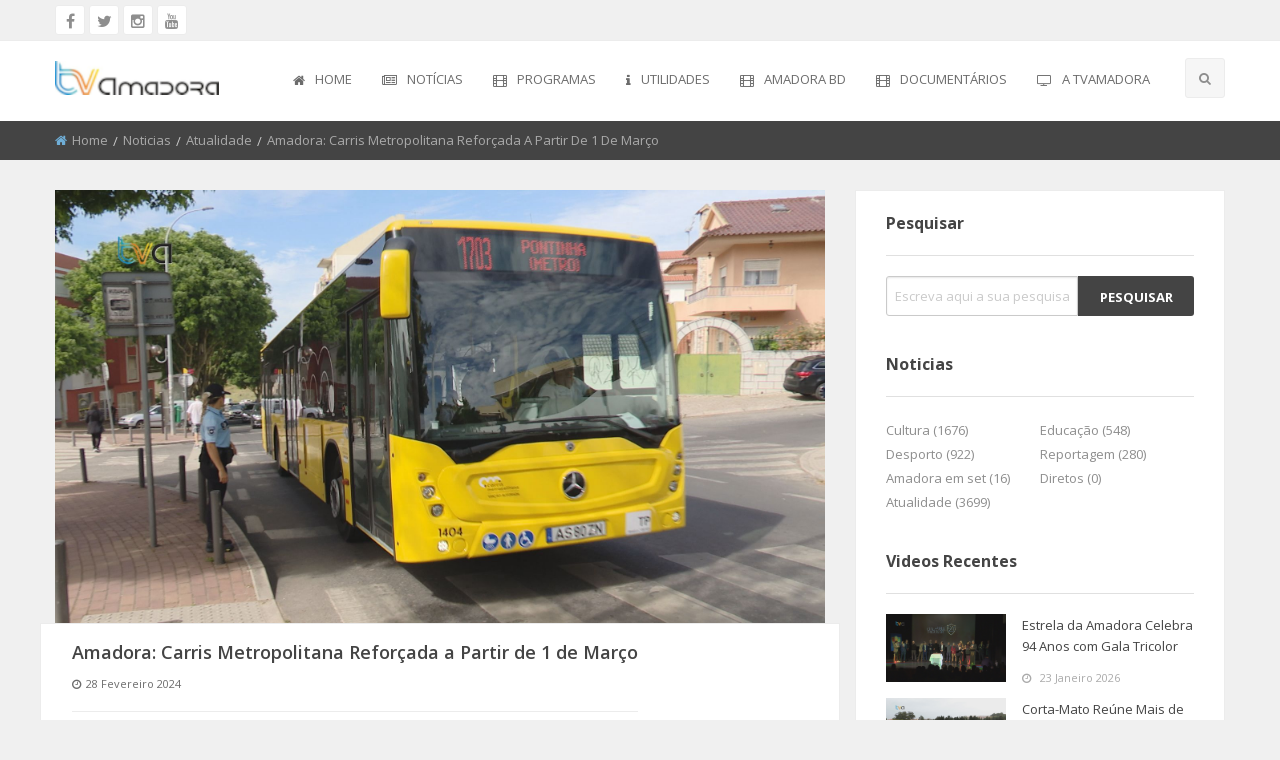

--- FILE ---
content_type: text/css
request_url: http://www.tvamadora.com/css/app.css
body_size: 23610
content:
@charset "UTF-8";
/**
 * Foundation for Sites by ZURB
 * Version 6.2.0
 * foundation.zurb.com
 * Licensed under MIT Open Source
 */
.slide-in-down.mui-enter, .slide-in-left.mui-enter, .slide-in-up.mui-enter, .slide-in-right.mui-enter, .slide-out-down.mui-leave, .slide-out-right.mui-leave, .slide-out-up.mui-leave, .slide-out-left.mui-leave, .fade-in.mui-enter, .fade-out.mui-leave, .hinge-in-from-top.mui-enter, .hinge-in-from-right.mui-enter, .hinge-in-from-bottom.mui-enter, .hinge-in-from-left.mui-enter, .hinge-in-from-middle-x.mui-enter, .hinge-in-from-middle-y.mui-enter, .hinge-out-from-top.mui-leave, .hinge-out-from-right.mui-leave, .hinge-out-from-bottom.mui-leave, .hinge-out-from-left.mui-leave, .hinge-out-from-middle-x.mui-leave, .hinge-out-from-middle-y.mui-leave, .scale-in-up.mui-enter, .scale-in-down.mui-enter, .scale-out-up.mui-leave, .scale-out-down.mui-leave, .spin-in.mui-enter, .spin-out.mui-leave, .spin-in-ccw.mui-enter, .spin-out-ccw.mui-leave {
  transition-duration: 500ms;
  transition-timing-function: linear; }

.slide-in-down.mui-enter {
  transform: translateY(-100%);
  transition-property: transform, opacity;
  backface-visibility: hidden; }
.slide-in-down.mui-enter.mui-enter-active {
  transform: translateY(0); }

.slide-in-left.mui-enter {
  transform: translateX(-100%);
  transition-property: transform, opacity;
  backface-visibility: hidden; }
.slide-in-left.mui-enter.mui-enter-active {
  transform: translateX(0); }

.slide-in-up.mui-enter {
  transform: translateY(100%);
  transition-property: transform, opacity;
  backface-visibility: hidden; }
.slide-in-up.mui-enter.mui-enter-active {
  transform: translateY(0); }

.slide-in-right.mui-enter {
  transform: translateX(100%);
  transition-property: transform, opacity;
  backface-visibility: hidden; }
.slide-in-right.mui-enter.mui-enter-active {
  transform: translateX(0); }

.slide-out-down.mui-leave {
  transform: translateY(0);
  transition-property: transform, opacity;
  backface-visibility: hidden; }
.slide-out-down.mui-leave.mui-leave-active {
  transform: translateY(-100%); }

.slide-out-right.mui-leave {
  transform: translateX(0);
  transition-property: transform, opacity;
  backface-visibility: hidden; }
.slide-out-right.mui-leave.mui-leave-active {
  transform: translateX(100%); }

.slide-out-up.mui-leave {
  transform: translateY(0);
  transition-property: transform, opacity;
  backface-visibility: hidden; }
.slide-out-up.mui-leave.mui-leave-active {
  transform: translateY(-100%); }

.slide-out-left.mui-leave {
  transform: translateX(0);
  transition-property: transform, opacity;
  backface-visibility: hidden; }
.slide-out-left.mui-leave.mui-leave-active {
  transform: translateX(-100%); }

.fade-in.mui-enter {
  opacity: 0;
  transition-property: opacity; }
.fade-in.mui-enter.mui-enter-active {
  opacity: 1; }

.fade-out.mui-leave {
  opacity: 1;
  transition-property: opacity; }
.fade-out.mui-leave.mui-leave-active {
  opacity: 0; }

.hinge-in-from-top.mui-enter {
  transform: perspective(2000px) rotateX(-90deg);
  transform-origin: top;
  transition-property: transform, opacity;
  opacity: 0; }
.hinge-in-from-top.mui-enter.mui-enter-active {
  transform: perspective(2000px) rotate(0deg);
  opacity: 1; }

.hinge-in-from-right.mui-enter {
  transform: perspective(2000px) rotateY(-90deg);
  transform-origin: right;
  transition-property: transform, opacity;
  opacity: 0; }
.hinge-in-from-right.mui-enter.mui-enter-active {
  transform: perspective(2000px) rotate(0deg);
  opacity: 1; }

.hinge-in-from-bottom.mui-enter {
  transform: perspective(2000px) rotateX(90deg);
  transform-origin: bottom;
  transition-property: transform, opacity;
  opacity: 0; }
.hinge-in-from-bottom.mui-enter.mui-enter-active {
  transform: perspective(2000px) rotate(0deg);
  opacity: 1; }

.hinge-in-from-left.mui-enter {
  transform: perspective(2000px) rotateY(90deg);
  transform-origin: left;
  transition-property: transform, opacity;
  opacity: 0; }
.hinge-in-from-left.mui-enter.mui-enter-active {
  transform: perspective(2000px) rotate(0deg);
  opacity: 1; }

.hinge-in-from-middle-x.mui-enter {
  transform: perspective(2000px) rotateX(-90deg);
  transform-origin: center;
  transition-property: transform, opacity;
  opacity: 0; }
.hinge-in-from-middle-x.mui-enter.mui-enter-active {
  transform: perspective(2000px) rotate(0deg);
  opacity: 1; }

.hinge-in-from-middle-y.mui-enter {
  transform: perspective(2000px) rotateY(-90deg);
  transform-origin: center;
  transition-property: transform, opacity;
  opacity: 0; }
.hinge-in-from-middle-y.mui-enter.mui-enter-active {
  transform: perspective(2000px) rotate(0deg);
  opacity: 1; }

.hinge-out-from-top.mui-leave {
  transform: perspective(2000px) rotate(0deg);
  transform-origin: top;
  transition-property: transform, opacity;
  opacity: 1; }
.hinge-out-from-top.mui-leave.mui-leave-active {
  transform: perspective(2000px) rotateX(-90deg);
  opacity: 0; }

.hinge-out-from-right.mui-leave {
  transform: perspective(2000px) rotate(0deg);
  transform-origin: right;
  transition-property: transform, opacity;
  opacity: 1; }
.hinge-out-from-right.mui-leave.mui-leave-active {
  transform: perspective(2000px) rotateY(-90deg);
  opacity: 0; }

.hinge-out-from-bottom.mui-leave {
  transform: perspective(2000px) rotate(0deg);
  transform-origin: bottom;
  transition-property: transform, opacity;
  opacity: 1; }
.hinge-out-from-bottom.mui-leave.mui-leave-active {
  transform: perspective(2000px) rotateX(90deg);
  opacity: 0; }

.hinge-out-from-left.mui-leave {
  transform: perspective(2000px) rotate(0deg);
  transform-origin: left;
  transition-property: transform, opacity;
  opacity: 1; }
.hinge-out-from-left.mui-leave.mui-leave-active {
  transform: perspective(2000px) rotateY(90deg);
  opacity: 0; }

.hinge-out-from-middle-x.mui-leave {
  transform: perspective(2000px) rotate(0deg);
  transform-origin: center;
  transition-property: transform, opacity;
  opacity: 1; }
.hinge-out-from-middle-x.mui-leave.mui-leave-active {
  transform: perspective(2000px) rotateX(-90deg);
  opacity: 0; }

.hinge-out-from-middle-y.mui-leave {
  transform: perspective(2000px) rotate(0deg);
  transform-origin: center;
  transition-property: transform, opacity;
  opacity: 1; }
.hinge-out-from-middle-y.mui-leave.mui-leave-active {
  transform: perspective(2000px) rotateY(-90deg);
  opacity: 0; }

.scale-in-up.mui-enter {
  transform: scale(0.5);
  transition-property: transform, opacity;
  opacity: 0; }
.scale-in-up.mui-enter.mui-enter-active {
  transform: scale(1);
  opacity: 1; }

.scale-in-down.mui-enter {
  transform: scale(1.5);
  transition-property: transform, opacity;
  opacity: 0; }
.scale-in-down.mui-enter.mui-enter-active {
  transform: scale(1);
  opacity: 1; }

.scale-out-up.mui-leave {
  transform: scale(1);
  transition-property: transform, opacity;
  opacity: 1; }
.scale-out-up.mui-leave.mui-leave-active {
  transform: scale(1.5);
  opacity: 0; }

.scale-out-down.mui-leave {
  transform: scale(1);
  transition-property: transform, opacity;
  opacity: 1; }
.scale-out-down.mui-leave.mui-leave-active {
  transform: scale(0.5);
  opacity: 0; }

.spin-in.mui-enter {
  transform: rotate(-0.75turn);
  transition-property: transform, opacity;
  opacity: 0; }
.spin-in.mui-enter.mui-enter-active {
  transform: rotate(0);
  opacity: 1; }

.spin-out.mui-leave {
  transform: rotate(0);
  transition-property: transform, opacity;
  opacity: 1; }
.spin-out.mui-leave.mui-leave-active {
  transform: rotate(0.75turn);
  opacity: 0; }

.spin-in-ccw.mui-enter {
  transform: rotate(0.75turn);
  transition-property: transform, opacity;
  opacity: 0; }
.spin-in-ccw.mui-enter.mui-enter-active {
  transform: rotate(0);
  opacity: 1; }

.spin-out-ccw.mui-leave {
  transform: rotate(0);
  transition-property: transform, opacity;
  opacity: 1; }
.spin-out-ccw.mui-leave.mui-leave-active {
  transform: rotate(-0.75turn);
  opacity: 0; }

.slow {
  transition-duration: 750ms !important; }

.fast {
  transition-duration: 250ms !important; }

.linear {
  transition-timing-function: linear !important; }

.ease {
  transition-timing-function: ease !important; }

.ease-in {
  transition-timing-function: ease-in !important; }

.ease-out {
  transition-timing-function: ease-out !important; }

.ease-in-out {
  transition-timing-function: ease-in-out !important; }

.bounce-in {
  transition-timing-function: cubic-bezier(0.485, 0.155, 0.24, 1.245) !important; }

.bounce-out {
  transition-timing-function: cubic-bezier(0.485, 0.155, 0.515, 0.845) !important; }

.bounce-in-out {
  transition-timing-function: cubic-bezier(0.76, -0.245, 0.24, 1.245) !important; }

.short-delay {
  transition-delay: 300ms !important; }

.long-delay {
  transition-delay: 700ms !important; }

.shake {
  animation-name: shake-7; }
@keyframes shake-7 {
  0%, 10%, 20%, 30%, 40%, 50%, 60%, 70%, 80%, 90% {
    transform: translateX(7%); }
  5%, 15%, 25%, 35%, 45%, 55%, 65%, 75%, 85%, 95% {
    transform: translateX(-7%); } }
.spin-cw {
  animation-name: spin-cw-1turn; }
@keyframes spin-cw-1turn {
  0% {
    transform: rotate(-1turn); }
  100% {
    transform: rotate(0); } }
.spin-ccw {
  animation-name: spin-cw-1turn; }
@keyframes spin-cw-1turn {
  0% {
    transform: rotate(0); }
  100% {
    transform: rotate(1turn); } }
.wiggle {
  animation-name: wiggle-7deg; }
@keyframes wiggle-7deg {
  40%, 50%, 60% {
    transform: rotate(7deg); }
  35%, 45%, 55%, 65% {
    transform: rotate(-7deg); }
  0%, 30%, 70%, 100% {
    transform: rotate(0); } }
.infinite {
  animation-iteration-count: infinite; }

.slow {
  animation-duration: 750ms !important; }

.fast {
  animation-duration: 250ms !important; }

.linear {
  animation-timing-function: linear !important; }

.ease {
  animation-timing-function: ease !important; }

.ease-in {
  animation-timing-function: ease-in !important; }

.ease-out {
  animation-timing-function: ease-out !important; }

.ease-in-out {
  animation-timing-function: ease-in-out !important; }

.bounce-in {
  animation-timing-function: cubic-bezier(0.485, 0.155, 0.24, 1.245) !important; }

.bounce-out {
  animation-timing-function: cubic-bezier(0.485, 0.155, 0.515, 0.845) !important; }

.bounce-in-out {
  animation-timing-function: cubic-bezier(0.76, -0.245, 0.24, 1.245) !important; }

.short-delay {
  animation-delay: 300ms !important; }

.long-delay {
  animation-delay: 700ms !important; }

.menu-icon {
  position: relative;
  display: inline-block;
  vertical-align: middle;
  cursor: pointer;
  width: 20px;
  height: 16px; }
  .menu-icon::after {
    content: '';
    position: absolute;
    display: block;
    width: 100%;
    height: 2px;
    background: #fff;
    top: 0;
    left: 0;
    box-shadow: 0 7px 0 #fff, 0 14px 0 #fff; }
  .menu-icon:hover::after {
    background: #cacaca;
    box-shadow: 0 7px 0 #cacaca, 0 14px 0 #cacaca; }

.menu-icon.dark {
  position: relative;
  display: inline-block;
  vertical-align: middle;
  cursor: pointer;
  width: 20px;
  height: 16px; }
  .menu-icon.dark::after {
    content: '';
    position: absolute;
    display: block;
    width: 100%;
    height: 2px;
    background: #0a0a0a;
    top: 0;
    left: 0;
    box-shadow: 0 7px 0 #0a0a0a, 0 14px 0 #0a0a0a; }
  .menu-icon.dark:hover::after {
    background: #8a8a8a;
    box-shadow: 0 7px 0 #8a8a8a, 0 14px 0 #8a8a8a; }

/*! normalize.css v3.0.3 | MIT License | github.com/necolas/normalize.css */
/**
 * 1. Set default font family to sans-serif.
 * 2. Prevent iOS and IE text size adjust after device orientation change,
 *    without disabling user zoom.
 */
html {
  font-family: sans-serif;
  /* 1 */
  -ms-text-size-adjust: 100%;
  /* 2 */
  -webkit-text-size-adjust: 100%;
  /* 2 */ }

/**
 * Remove default margin.
 */
body {
  margin: 0; }

/* HTML5 display definitions
   ========================================================================== */
/**
 * Correct `block` display not defined for any HTML5 element in IE 8/9.
 * Correct `block` display not defined for `details` or `summary` in IE 10/11
 * and Firefox.
 * Correct `block` display not defined for `main` in IE 11.
 */
article,
aside,
details,
figcaption,
figure,
footer,
header,
hgroup,
main,
menu,
nav,
section,
summary {
  display: block; }

/**
 * 1. Correct `inline-block` display not defined in IE 8/9.
 * 2. Normalize vertical alignment of `progress` in Chrome, Firefox, and Opera.
 */
audio,
canvas,
progress,
video {
  display: inline-block;
  /* 1 */
  vertical-align: baseline;
  /* 2 */ }

/**
 * Prevent modern browsers from displaying `audio` without controls.
 * Remove excess height in iOS 5 devices.
 */
audio:not([controls]) {
  display: none;
  height: 0; }

/**
 * Address `[hidden]` styling not present in IE 8/9/10.
 * Hide the `template` element in IE 8/9/10/11, Safari, and Firefox < 22.
 */
[hidden],
template {
  display: none; }

/* Links
   ========================================================================== */
/**
 * Remove the gray background color from active links in IE 10.
 */
a {
  background-color: transparent; }

/**
 * Improve readability of focused elements when they are also in an
 * active/hover state.
 */
a:active,
a:hover {
  outline: 0; }

/* Text-level semantics
   ========================================================================== */
/**
 * Address styling not present in IE 8/9/10/11, Safari, and Chrome.
 */
abbr[title] {
  border-bottom: 1px dotted; }

/**
 * Address style set to `bolder` in Firefox 4+, Safari, and Chrome.
 */
b,
strong {
  font-weight: bold; }

/**
 * Address styling not present in Safari and Chrome.
 */
dfn {
  font-style: italic; }

/**
 * Address variable `h1` font-size and margin within `section` and `article`
 * contexts in Firefox 4+, Safari, and Chrome.
 */
h1 {
  font-size: 2em;
  margin: 0.67em 0; }

/**
 * Address styling not present in IE 8/9.
 */
mark {
  background: #ff0;
  color: #000; }

/**
 * Address inconsistent and variable font size in all browsers.
 */
small {
  font-size: 80%; }

/**
 * Prevent `sub` and `sup` affecting `line-height` in all browsers.
 */
sub,
sup {
  font-size: 75%;
  line-height: 0;
  position: relative;
  vertical-align: baseline; }

sup {
  top: -0.5em; }

sub {
  bottom: -0.25em; }

/* Embedded content
   ========================================================================== */
/**
 * Remove border when inside `a` element in IE 8/9/10.
 */
img {
  border: 0; }

/**
 * Correct overflow not hidden in IE 9/10/11.
 */
svg:not(:root) {
  overflow: hidden; }

/* Grouping content
   ========================================================================== */
/**
 * Address margin not present in IE 8/9 and Safari.
 */
figure {
  margin: 1em 40px; }

/**
 * Address differences between Firefox and other browsers.
 */
hr {
  box-sizing: content-box;
  height: 0; }

/**
 * Contain overflow in all browsers.
 */
pre {
  overflow: auto; }

/**
 * Address odd `em`-unit font size rendering in all browsers.
 */
code,
kbd,
pre,
samp {
  font-family: monospace, monospace;
  font-size: 1em; }

/* Forms
   ========================================================================== */
/**
 * Known limitation: by default, Chrome and Safari on OS X allow very limited
 * styling of `select`, unless a `border` property is set.
 */
/**
 * 1. Correct color not being inherited.
 *    Known issue: affects color of disabled elements.
 * 2. Correct font properties not being inherited.
 * 3. Address margins set differently in Firefox 4+, Safari, and Chrome.
 */
button,
input,
optgroup,
select,
textarea {
  color: inherit;
  /* 1 */
  font: inherit;
  /* 2 */
  margin: 0;
  /* 3 */ }

/**
 * Address `overflow` set to `hidden` in IE 8/9/10/11.
 */
button {
  overflow: visible; }

/**
 * Address inconsistent `text-transform` inheritance for `button` and `select`.
 * All other form control elements do not inherit `text-transform` values.
 * Correct `button` style inheritance in Firefox, IE 8/9/10/11, and Opera.
 * Correct `select` style inheritance in Firefox.
 */
button,
select {
  text-transform: none; }

/**
 * 1. Avoid the WebKit bug in Android 4.0.* where (2) destroys native `audio`
 *    and `video` controls.
 * 2. Correct inability to style clickable `input` types in iOS.
 * 3. Improve usability and consistency of cursor style between image-type
 *    `input` and others.
 */
button,
html input[type="button"],
input[type="reset"],
input[type="submit"] {
  -webkit-appearance: button;
  /* 2 */
  cursor: pointer;
  /* 3 */ }

/**
 * Re-set default cursor for disabled elements.
 */
button[disabled],
html input[disabled] {
  cursor: default; }

/**
 * Remove inner padding and border in Firefox 4+.
 */
button::-moz-focus-inner,
input::-moz-focus-inner {
  border: 0;
  padding: 0; }

/**
 * Address Firefox 4+ setting `line-height` on `input` using `!important` in
 * the UA stylesheet.
 */
input {
  line-height: normal; }

/**
 * It's recommended that you don't attempt to style these elements.
 * Firefox's implementation doesn't respect box-sizing, padding, or width.
 *
 * 1. Address box sizing set to `content-box` in IE 8/9/10.
 * 2. Remove excess padding in IE 8/9/10.
 */
input[type="checkbox"],
input[type="radio"] {
  box-sizing: border-box;
  /* 1 */
  padding: 0;
  /* 2 */ }

/**
 * Fix the cursor style for Chrome's increment/decrement buttons. For certain
 * `font-size` values of the `input`, it causes the cursor style of the
 * decrement button to change from `default` to `text`.
 */
input[type="number"]::-webkit-inner-spin-button,
input[type="number"]::-webkit-outer-spin-button {
  height: auto; }

/**
 * 1. Address `appearance` set to `searchfield` in Safari and Chrome.
 * 2. Address `box-sizing` set to `border-box` in Safari and Chrome.
 */
input[type="search"] {
  -webkit-appearance: textfield;
  /* 1 */
  box-sizing: content-box;
  /* 2 */ }

/**
 * Remove inner padding and search cancel button in Safari and Chrome on OS X.
 * Safari (but not Chrome) clips the cancel button when the search input has
 * padding (and `textfield` appearance).
 */
input[type="search"]::-webkit-search-cancel-button,
input[type="search"]::-webkit-search-decoration {
  -webkit-appearance: none; }

/**
 * Define consistent border, margin, and padding.
 * [NOTE] We don't enable this ruleset in Foundation, because we want the <fieldset> element to have plain styling.
 */
/* fieldset {
  border: 1px solid #c0c0c0;
  margin: 0 2px;
  padding: 0.35em 0.625em 0.75em;
} */
/**
 * 1. Correct `color` not being inherited in IE 8/9/10/11.
 * 2. Remove padding so people aren't caught out if they zero out fieldsets.
 */
legend {
  border: 0;
  /* 1 */
  padding: 0;
  /* 2 */ }

/**
 * Remove default vertical scrollbar in IE 8/9/10/11.
 */
textarea {
  overflow: auto; }

/**
 * Don't inherit the `font-weight` (applied by a rule above).
 * NOTE: the default cannot safely be changed in Chrome and Safari on OS X.
 */
optgroup {
  font-weight: bold; }

/* Tables
   ========================================================================== */
/**
 * Remove most spacing between table cells.
 */
table {
  border-collapse: collapse;
  border-spacing: 0; }

td,
th {
  padding: 0; }

.foundation-mq {
  font-family: "small=0em&medium=40em&large=64.0625em&xlarge=75em&xxlarge=90em"; }

html {
  font-size: 100%;
  box-sizing: border-box; }

*,
*:before,
*:after {
  box-sizing: inherit; }

body {
  padding: 0;
  margin: 0;
  font-family: "Open Sans", Helvetica, Roboto, Arial, sans-serif;
  font-weight: normal;
  line-height: 1.5;
  color: #8e8e8e;
  background: #fff;
  -webkit-font-smoothing: antialiased;
  -moz-osx-font-smoothing: grayscale; }

img {
  max-width: 100%;
  height: auto;
  -ms-interpolation-mode: bicubic;
  display: inline-block;
  vertical-align: middle; }

textarea {
  height: auto;
  min-height: 50px;
  border-radius: 0; }

select {
  width: 100%;
  border-radius: 0; }

#map_canvas img,
#map_canvas embed,
#map_canvas object,
.map_canvas img,
.map_canvas embed,
.map_canvas object,
.mqa-display img,
.mqa-display embed,
.mqa-display object {
  max-width: none !important; }

button {
  -webkit-appearance: none;
  -moz-appearance: none;
  background: transparent;
  padding: 0;
  border: 0;
  border-radius: 0;
  line-height: 1; }

.is-visible {
  display: block !important; }

.is-hidden {
  display: none !important; }

.row {
  max-width: 75rem;
  margin-left: auto;
  margin-right: auto; }
  .row::before, .row::after {
    content: ' ';
    display: table;
    flex-basis: 0;
    order: 1; }
  .row::after {
    clear: both; }
  .row.collapse > .column, .row.collapse > .columns {
    padding-left: 0;
    padding-right: 0; }
  .row .row {
    margin-left: -0.625rem;
    margin-right: -0.625rem; }
    @media screen and (min-width: 40em) {
      .row .row {
        margin-left: -0.9375rem;
        margin-right: -0.9375rem; } }
    .row .row.collapse {
      margin-left: 0;
      margin-right: 0; }
  .row.expanded {
    max-width: none; }
    .row.expanded .row {
      margin-left: auto;
      margin-right: auto; }

.column, .columns {
  width: 100%;
  float: left;
  padding-left: 0.625rem;
  padding-right: 0.625rem; }
  @media screen and (min-width: 40em) {
    .column, .columns {
      padding-left: 0.9375rem;
      padding-right: 0.9375rem; } }
  .column:last-child:not(:first-child), .columns:last-child:not(:first-child) {
    float: right; }
  .column.end:last-child:last-child, .end.columns:last-child:last-child {
    float: left; }

.column.row.row, .row.row.columns {
  float: none; }
  .row .column.row.row, .row .row.row.columns {
    padding-left: 0;
    padding-right: 0;
    margin-left: 0;
    margin-right: 0; }

.small-1 {
  width: 8.3333333333%; }

.small-push-1 {
  position: relative;
  left: 8.3333333333%; }

.small-pull-1 {
  position: relative;
  left: -8.3333333333%; }

.small-offset-0 {
  margin-left: 0%; }

.small-2 {
  width: 16.6666666667%; }

.small-push-2 {
  position: relative;
  left: 16.6666666667%; }

.small-pull-2 {
  position: relative;
  left: -16.6666666667%; }

.small-offset-1 {
  margin-left: 8.3333333333%; }

.small-3 {
  width: 25%; }

.small-push-3 {
  position: relative;
  left: 25%; }

.small-pull-3 {
  position: relative;
  left: -25%; }

.small-offset-2 {
  margin-left: 16.6666666667%; }

.small-4 {
  width: 33.3333333333%; }

.small-push-4 {
  position: relative;
  left: 33.3333333333%; }

.small-pull-4 {
  position: relative;
  left: -33.3333333333%; }

.small-offset-3 {
  margin-left: 25%; }

.small-5 {
  width: 41.6666666667%; }

.small-push-5 {
  position: relative;
  left: 41.6666666667%; }

.small-pull-5 {
  position: relative;
  left: -41.6666666667%; }

.small-offset-4 {
  margin-left: 33.3333333333%; }

.small-6 {
  width: 50%; }

.small-push-6 {
  position: relative;
  left: 50%; }

.small-pull-6 {
  position: relative;
  left: -50%; }

.small-offset-5 {
  margin-left: 41.6666666667%; }

.small-7 {
  width: 58.3333333333%; }

.small-push-7 {
  position: relative;
  left: 58.3333333333%; }

.small-pull-7 {
  position: relative;
  left: -58.3333333333%; }

.small-offset-6 {
  margin-left: 50%; }

.small-8 {
  width: 66.6666666667%; }

.small-push-8 {
  position: relative;
  left: 66.6666666667%; }

.small-pull-8 {
  position: relative;
  left: -66.6666666667%; }

.small-offset-7 {
  margin-left: 58.3333333333%; }

.small-9 {
  width: 75%; }

.small-push-9 {
  position: relative;
  left: 75%; }

.small-pull-9 {
  position: relative;
  left: -75%; }

.small-offset-8 {
  margin-left: 66.6666666667%; }

.small-10 {
  width: 83.3333333333%; }

.small-push-10 {
  position: relative;
  left: 83.3333333333%; }

.small-pull-10 {
  position: relative;
  left: -83.3333333333%; }

.small-offset-9 {
  margin-left: 75%; }

.small-11 {
  width: 91.6666666667%; }

.small-push-11 {
  position: relative;
  left: 91.6666666667%; }

.small-pull-11 {
  position: relative;
  left: -91.6666666667%; }

.small-offset-10 {
  margin-left: 83.3333333333%; }

.small-12 {
  width: 100%; }

.small-offset-11 {
  margin-left: 91.6666666667%; }

.small-up-1 > .column, .small-up-1 > .columns {
  width: 100%;
  float: left; }
  .small-up-1 > .column:nth-of-type(1n), .small-up-1 > .columns:nth-of-type(1n) {
    clear: none; }
  .small-up-1 > .column:nth-of-type(1n+1), .small-up-1 > .columns:nth-of-type(1n+1) {
    clear: both; }
  .small-up-1 > .column:last-child, .small-up-1 > .columns:last-child {
    float: left; }

.small-up-2 > .column, .small-up-2 > .columns {
  width: 50%;
  float: left; }
  .small-up-2 > .column:nth-of-type(1n), .small-up-2 > .columns:nth-of-type(1n) {
    clear: none; }
  .small-up-2 > .column:nth-of-type(2n+1), .small-up-2 > .columns:nth-of-type(2n+1) {
    clear: both; }
  .small-up-2 > .column:last-child, .small-up-2 > .columns:last-child {
    float: left; }

.small-up-3 > .column, .small-up-3 > .columns {
  width: 33.3333333333%;
  float: left; }
  .small-up-3 > .column:nth-of-type(1n), .small-up-3 > .columns:nth-of-type(1n) {
    clear: none; }
  .small-up-3 > .column:nth-of-type(3n+1), .small-up-3 > .columns:nth-of-type(3n+1) {
    clear: both; }
  .small-up-3 > .column:last-child, .small-up-3 > .columns:last-child {
    float: left; }

.small-up-4 > .column, .small-up-4 > .columns {
  width: 25%;
  float: left; }
  .small-up-4 > .column:nth-of-type(1n), .small-up-4 > .columns:nth-of-type(1n) {
    clear: none; }
  .small-up-4 > .column:nth-of-type(4n+1), .small-up-4 > .columns:nth-of-type(4n+1) {
    clear: both; }
  .small-up-4 > .column:last-child, .small-up-4 > .columns:last-child {
    float: left; }

.small-up-5 > .column, .small-up-5 > .columns {
  width: 20%;
  float: left; }
  .small-up-5 > .column:nth-of-type(1n), .small-up-5 > .columns:nth-of-type(1n) {
    clear: none; }
  .small-up-5 > .column:nth-of-type(5n+1), .small-up-5 > .columns:nth-of-type(5n+1) {
    clear: both; }
  .small-up-5 > .column:last-child, .small-up-5 > .columns:last-child {
    float: left; }

.small-up-6 > .column, .small-up-6 > .columns {
  width: 16.6666666667%;
  float: left; }
  .small-up-6 > .column:nth-of-type(1n), .small-up-6 > .columns:nth-of-type(1n) {
    clear: none; }
  .small-up-6 > .column:nth-of-type(6n+1), .small-up-6 > .columns:nth-of-type(6n+1) {
    clear: both; }
  .small-up-6 > .column:last-child, .small-up-6 > .columns:last-child {
    float: left; }

.small-up-7 > .column, .small-up-7 > .columns {
  width: 14.2857142857%;
  float: left; }
  .small-up-7 > .column:nth-of-type(1n), .small-up-7 > .columns:nth-of-type(1n) {
    clear: none; }
  .small-up-7 > .column:nth-of-type(7n+1), .small-up-7 > .columns:nth-of-type(7n+1) {
    clear: both; }
  .small-up-7 > .column:last-child, .small-up-7 > .columns:last-child {
    float: left; }

.small-up-8 > .column, .small-up-8 > .columns {
  width: 12.5%;
  float: left; }
  .small-up-8 > .column:nth-of-type(1n), .small-up-8 > .columns:nth-of-type(1n) {
    clear: none; }
  .small-up-8 > .column:nth-of-type(8n+1), .small-up-8 > .columns:nth-of-type(8n+1) {
    clear: both; }
  .small-up-8 > .column:last-child, .small-up-8 > .columns:last-child {
    float: left; }

.small-collapse > .column, .small-collapse > .columns {
  padding-left: 0;
  padding-right: 0; }
.small-collapse .row {
  margin-left: 0;
  margin-right: 0; }

.small-uncollapse > .column, .small-uncollapse > .columns {
  padding-left: 0.625rem;
  padding-right: 0.625rem; }

.small-centered {
  float: none;
  margin-left: auto;
  margin-right: auto; }

.small-uncentered,
.small-push-0,
.small-pull-0 {
  position: static;
  margin-left: 0;
  margin-right: 0;
  float: left; }

@media screen and (min-width: 40em) {
  .medium-1 {
    width: 8.3333333333%; }

  .medium-push-1 {
    position: relative;
    left: 8.3333333333%; }

  .medium-pull-1 {
    position: relative;
    left: -8.3333333333%; }

  .medium-offset-0 {
    margin-left: 0%; }

  .medium-2 {
    width: 16.6666666667%; }

  .medium-push-2 {
    position: relative;
    left: 16.6666666667%; }

  .medium-pull-2 {
    position: relative;
    left: -16.6666666667%; }

  .medium-offset-1 {
    margin-left: 8.3333333333%; }

  .medium-3 {
    width: 25%; }

  .medium-push-3 {
    position: relative;
    left: 25%; }

  .medium-pull-3 {
    position: relative;
    left: -25%; }

  .medium-offset-2 {
    margin-left: 16.6666666667%; }

  .medium-4 {
    width: 33.3333333333%; }

  .medium-push-4 {
    position: relative;
    left: 33.3333333333%; }

  .medium-pull-4 {
    position: relative;
    left: -33.3333333333%; }

  .medium-offset-3 {
    margin-left: 25%; }

  .medium-5 {
    width: 41.6666666667%; }

  .medium-push-5 {
    position: relative;
    left: 41.6666666667%; }

  .medium-pull-5 {
    position: relative;
    left: -41.6666666667%; }

  .medium-offset-4 {
    margin-left: 33.3333333333%; }

  .medium-6 {
    width: 50%; }

  .medium-push-6 {
    position: relative;
    left: 50%; }

  .medium-pull-6 {
    position: relative;
    left: -50%; }

  .medium-offset-5 {
    margin-left: 41.6666666667%; }

  .medium-7 {
    width: 58.3333333333%; }

  .medium-push-7 {
    position: relative;
    left: 58.3333333333%; }

  .medium-pull-7 {
    position: relative;
    left: -58.3333333333%; }

  .medium-offset-6 {
    margin-left: 50%; }

  .medium-8 {
    width: 66.6666666667%; }

  .medium-push-8 {
    position: relative;
    left: 66.6666666667%; }

  .medium-pull-8 {
    position: relative;
    left: -66.6666666667%; }

  .medium-offset-7 {
    margin-left: 58.3333333333%; }

  .medium-9 {
    width: 75%; }

  .medium-push-9 {
    position: relative;
    left: 75%; }

  .medium-pull-9 {
    position: relative;
    left: -75%; }

  .medium-offset-8 {
    margin-left: 66.6666666667%; }

  .medium-10 {
    width: 83.3333333333%; }

  .medium-push-10 {
    position: relative;
    left: 83.3333333333%; }

  .medium-pull-10 {
    position: relative;
    left: -83.3333333333%; }

  .medium-offset-9 {
    margin-left: 75%; }

  .medium-11 {
    width: 91.6666666667%; }

  .medium-push-11 {
    position: relative;
    left: 91.6666666667%; }

  .medium-pull-11 {
    position: relative;
    left: -91.6666666667%; }

  .medium-offset-10 {
    margin-left: 83.3333333333%; }

  .medium-12 {
    width: 100%; }

  .medium-offset-11 {
    margin-left: 91.6666666667%; }

  .medium-up-1 > .column, .medium-up-1 > .columns {
    width: 100%;
    float: left; }
    .medium-up-1 > .column:nth-of-type(1n), .medium-up-1 > .columns:nth-of-type(1n) {
      clear: none; }
    .medium-up-1 > .column:nth-of-type(1n+1), .medium-up-1 > .columns:nth-of-type(1n+1) {
      clear: both; }
    .medium-up-1 > .column:last-child, .medium-up-1 > .columns:last-child {
      float: left; }

  .medium-up-2 > .column, .medium-up-2 > .columns {
    width: 50%;
    float: left; }
    .medium-up-2 > .column:nth-of-type(1n), .medium-up-2 > .columns:nth-of-type(1n) {
      clear: none; }
    .medium-up-2 > .column:nth-of-type(2n+1), .medium-up-2 > .columns:nth-of-type(2n+1) {
      clear: both; }
    .medium-up-2 > .column:last-child, .medium-up-2 > .columns:last-child {
      float: left; }

  .medium-up-3 > .column, .medium-up-3 > .columns {
    width: 33.3333333333%;
    float: left; }
    .medium-up-3 > .column:nth-of-type(1n), .medium-up-3 > .columns:nth-of-type(1n) {
      clear: none; }
    .medium-up-3 > .column:nth-of-type(3n+1), .medium-up-3 > .columns:nth-of-type(3n+1) {
      clear: both; }
    .medium-up-3 > .column:last-child, .medium-up-3 > .columns:last-child {
      float: left; }

  .medium-up-4 > .column, .medium-up-4 > .columns {
    width: 25%;
    float: left; }
    .medium-up-4 > .column:nth-of-type(1n), .medium-up-4 > .columns:nth-of-type(1n) {
      clear: none; }
    .medium-up-4 > .column:nth-of-type(4n+1), .medium-up-4 > .columns:nth-of-type(4n+1) {
      clear: both; }
    .medium-up-4 > .column:last-child, .medium-up-4 > .columns:last-child {
      float: left; }

  .medium-up-5 > .column, .medium-up-5 > .columns {
    width: 20%;
    float: left; }
    .medium-up-5 > .column:nth-of-type(1n), .medium-up-5 > .columns:nth-of-type(1n) {
      clear: none; }
    .medium-up-5 > .column:nth-of-type(5n+1), .medium-up-5 > .columns:nth-of-type(5n+1) {
      clear: both; }
    .medium-up-5 > .column:last-child, .medium-up-5 > .columns:last-child {
      float: left; }

  .medium-up-6 > .column, .medium-up-6 > .columns {
    width: 16.6666666667%;
    float: left; }
    .medium-up-6 > .column:nth-of-type(1n), .medium-up-6 > .columns:nth-of-type(1n) {
      clear: none; }
    .medium-up-6 > .column:nth-of-type(6n+1), .medium-up-6 > .columns:nth-of-type(6n+1) {
      clear: both; }
    .medium-up-6 > .column:last-child, .medium-up-6 > .columns:last-child {
      float: left; }

  .medium-up-7 > .column, .medium-up-7 > .columns {
    width: 14.2857142857%;
    float: left; }
    .medium-up-7 > .column:nth-of-type(1n), .medium-up-7 > .columns:nth-of-type(1n) {
      clear: none; }
    .medium-up-7 > .column:nth-of-type(7n+1), .medium-up-7 > .columns:nth-of-type(7n+1) {
      clear: both; }
    .medium-up-7 > .column:last-child, .medium-up-7 > .columns:last-child {
      float: left; }

  .medium-up-8 > .column, .medium-up-8 > .columns {
    width: 12.5%;
    float: left; }
    .medium-up-8 > .column:nth-of-type(1n), .medium-up-8 > .columns:nth-of-type(1n) {
      clear: none; }
    .medium-up-8 > .column:nth-of-type(8n+1), .medium-up-8 > .columns:nth-of-type(8n+1) {
      clear: both; }
    .medium-up-8 > .column:last-child, .medium-up-8 > .columns:last-child {
      float: left; }

  .medium-collapse > .column, .medium-collapse > .columns {
    padding-left: 0;
    padding-right: 0; }
  .medium-collapse .row {
    margin-left: 0;
    margin-right: 0; }

  .medium-uncollapse > .column, .medium-uncollapse > .columns {
    padding-left: 0.9375rem;
    padding-right: 0.9375rem; }

  .medium-centered {
    float: none;
    margin-left: auto;
    margin-right: auto; }

  .medium-uncentered,
  .medium-push-0,
  .medium-pull-0 {
    position: static;
    margin-left: 0;
    margin-right: 0;
    float: left; } }
@media screen and (min-width: 64.0625em) {
  .large-1 {
    width: 8.3333333333%; }

  .large-push-1 {
    position: relative;
    left: 8.3333333333%; }

  .large-pull-1 {
    position: relative;
    left: -8.3333333333%; }

  .large-offset-0 {
    margin-left: 0%; }

  .large-2 {
    width: 16.6666666667%; }

  .large-push-2 {
    position: relative;
    left: 16.6666666667%; }

  .large-pull-2 {
    position: relative;
    left: -16.6666666667%; }

  .large-offset-1 {
    margin-left: 8.3333333333%; }

  .large-3 {
    width: 25%; }

  .large-push-3 {
    position: relative;
    left: 25%; }

  .large-pull-3 {
    position: relative;
    left: -25%; }

  .large-offset-2 {
    margin-left: 16.6666666667%; }

  .large-4 {
    width: 33.3333333333%; }

  .large-push-4 {
    position: relative;
    left: 33.3333333333%; }

  .large-pull-4 {
    position: relative;
    left: -33.3333333333%; }

  .large-offset-3 {
    margin-left: 25%; }

  .large-5 {
    width: 41.6666666667%; }

  .large-push-5 {
    position: relative;
    left: 41.6666666667%; }

  .large-pull-5 {
    position: relative;
    left: -41.6666666667%; }

  .large-offset-4 {
    margin-left: 33.3333333333%; }

  .large-6 {
    width: 50%; }

  .large-push-6 {
    position: relative;
    left: 50%; }

  .large-pull-6 {
    position: relative;
    left: -50%; }

  .large-offset-5 {
    margin-left: 41.6666666667%; }

  .large-7 {
    width: 58.3333333333%; }

  .large-push-7 {
    position: relative;
    left: 58.3333333333%; }

  .large-pull-7 {
    position: relative;
    left: -58.3333333333%; }

  .large-offset-6 {
    margin-left: 50%; }

  .large-8 {
    width: 66.6666666667%; }

  .large-push-8 {
    position: relative;
    left: 66.6666666667%; }

  .large-pull-8 {
    position: relative;
    left: -66.6666666667%; }

  .large-offset-7 {
    margin-left: 58.3333333333%; }

  .large-9 {
    width: 75%; }

  .large-push-9 {
    position: relative;
    left: 75%; }

  .large-pull-9 {
    position: relative;
    left: -75%; }

  .large-offset-8 {
    margin-left: 66.6666666667%; }

  .large-10 {
    width: 83.3333333333%; }

  .large-push-10 {
    position: relative;
    left: 83.3333333333%; }

  .large-pull-10 {
    position: relative;
    left: -83.3333333333%; }

  .large-offset-9 {
    margin-left: 75%; }

  .large-11 {
    width: 91.6666666667%; }

  .large-push-11 {
    position: relative;
    left: 91.6666666667%; }

  .large-pull-11 {
    position: relative;
    left: -91.6666666667%; }

  .large-offset-10 {
    margin-left: 83.3333333333%; }

  .large-12 {
    width: 100%; }

  .large-offset-11 {
    margin-left: 91.6666666667%; }

  .large-up-1 > .column, .large-up-1 > .columns {
    width: 100%;
    float: left; }
    .large-up-1 > .column:nth-of-type(1n), .large-up-1 > .columns:nth-of-type(1n) {
      clear: none; }
    .large-up-1 > .column:nth-of-type(1n+1), .large-up-1 > .columns:nth-of-type(1n+1) {
      clear: both; }
    .large-up-1 > .column:last-child, .large-up-1 > .columns:last-child {
      float: left; }

  .large-up-2 > .column, .large-up-2 > .columns {
    width: 50%;
    float: left; }
    .large-up-2 > .column:nth-of-type(1n), .large-up-2 > .columns:nth-of-type(1n) {
      clear: none; }
    .large-up-2 > .column:nth-of-type(2n+1), .large-up-2 > .columns:nth-of-type(2n+1) {
      clear: both; }
    .large-up-2 > .column:last-child, .large-up-2 > .columns:last-child {
      float: left; }

  .large-up-3 > .column, .large-up-3 > .columns {
    width: 33.3333333333%;
    float: left; }
    .large-up-3 > .column:nth-of-type(1n), .large-up-3 > .columns:nth-of-type(1n) {
      clear: none; }
    .large-up-3 > .column:nth-of-type(3n+1), .large-up-3 > .columns:nth-of-type(3n+1) {
      clear: both; }
    .large-up-3 > .column:last-child, .large-up-3 > .columns:last-child {
      float: left; }

  .large-up-4 > .column, .large-up-4 > .columns {
    width: 25%;
    float: left; }
    .large-up-4 > .column:nth-of-type(1n), .large-up-4 > .columns:nth-of-type(1n) {
      clear: none; }
    .large-up-4 > .column:nth-of-type(4n+1), .large-up-4 > .columns:nth-of-type(4n+1) {
      clear: both; }
    .large-up-4 > .column:last-child, .large-up-4 > .columns:last-child {
      float: left; }

  .large-up-5 > .column, .large-up-5 > .columns {
    width: 20%;
    float: left; }
    .large-up-5 > .column:nth-of-type(1n), .large-up-5 > .columns:nth-of-type(1n) {
      clear: none; }
    .large-up-5 > .column:nth-of-type(5n+1), .large-up-5 > .columns:nth-of-type(5n+1) {
      clear: both; }
    .large-up-5 > .column:last-child, .large-up-5 > .columns:last-child {
      float: left; }

  .large-up-6 > .column, .large-up-6 > .columns {
    width: 16.6666666667%;
    float: left; }
    .large-up-6 > .column:nth-of-type(1n), .large-up-6 > .columns:nth-of-type(1n) {
      clear: none; }
    .large-up-6 > .column:nth-of-type(6n+1), .large-up-6 > .columns:nth-of-type(6n+1) {
      clear: both; }
    .large-up-6 > .column:last-child, .large-up-6 > .columns:last-child {
      float: left; }

  .large-up-7 > .column, .large-up-7 > .columns {
    width: 14.2857142857%;
    float: left; }
    .large-up-7 > .column:nth-of-type(1n), .large-up-7 > .columns:nth-of-type(1n) {
      clear: none; }
    .large-up-7 > .column:nth-of-type(7n+1), .large-up-7 > .columns:nth-of-type(7n+1) {
      clear: both; }
    .large-up-7 > .column:last-child, .large-up-7 > .columns:last-child {
      float: left; }

  .large-up-8 > .column, .large-up-8 > .columns {
    width: 12.5%;
    float: left; }
    .large-up-8 > .column:nth-of-type(1n), .large-up-8 > .columns:nth-of-type(1n) {
      clear: none; }
    .large-up-8 > .column:nth-of-type(8n+1), .large-up-8 > .columns:nth-of-type(8n+1) {
      clear: both; }
    .large-up-8 > .column:last-child, .large-up-8 > .columns:last-child {
      float: left; }

  .large-collapse > .column, .large-collapse > .columns {
    padding-left: 0;
    padding-right: 0; }
  .large-collapse .row {
    margin-left: 0;
    margin-right: 0; }

  .large-uncollapse > .column, .large-uncollapse > .columns {
    padding-left: 0.9375rem;
    padding-right: 0.9375rem; }

  .large-centered {
    float: none;
    margin-left: auto;
    margin-right: auto; }

  .large-uncentered,
  .large-push-0,
  .large-pull-0 {
    position: static;
    margin-left: 0;
    margin-right: 0;
    float: left; } }
div,
dl,
dt,
dd,
ul,
ol,
li,
h1,
h2,
h3,
h4,
h5,
h6,
pre,
form,
p,
blockquote,
th,
td {
  margin: 0;
  padding: 0; }

p {
  font-size: inherit;
  line-height: 1.5;
  margin-bottom: 1rem;
  text-rendering: optimizeLegibility; }

em,
i {
  font-style: italic;
  line-height: inherit; }

strong,
b {
  font-weight: bold;
  line-height: inherit; }

small {
  font-size: 80%;
  line-height: inherit; }

h1,
h2,
h3,
h4,
h5,
h6 {
  font-family: "Open Sans", Helvetica, Roboto, Arial, sans-serif;
  font-weight: bold;
  font-style: normal;
  color: #444;
  text-rendering: optimizeLegibility;
  margin-top: 0;
  margin-bottom: 0.5rem;
  line-height: 1.5; }
  h1 small,
  h2 small,
  h3 small,
  h4 small,
  h5 small,
  h6 small {
    color: #cacaca;
    line-height: 0; }

h1 {
  font-size: 1.5rem; }

h2 {
  font-size: 1.25rem; }

h3 {
  font-size: 1.1875rem; }

h4 {
  font-size: 1.125rem; }

h5 {
  font-size: 1.0625rem; }

h6 {
  font-size: 1rem; }

@media screen and (min-width: 40em) {
  h1 {
    font-size: 2.25rem; }

  h2 {
    font-size: 1.875rem; }

  h3 {
    font-size: 1.5rem; }

  h4 {
    font-size: 1.125rem; }

  h5 {
    font-size: 1rem; }

  h6 {
    font-size: 0.875rem; } }
a {
  color: #2199e8;
  text-decoration: none;
  line-height: inherit;
  cursor: pointer; }
  a:hover, a:focus {
    color: #1585cf; }
  a img {
    border: 0; }

hr {
  max-width: 75rem;
  height: 0;
  border-right: 0;
  border-top: 0;
  border-bottom: 1px solid #cacaca;
  border-left: 0;
  margin: 1.25rem auto;
  clear: both; }

ul,
ol,
dl {
  line-height: 1.5;
  margin-bottom: 1rem;
  list-style-position: outside; }

li {
  font-size: inherit; }

ul {
  list-style-type: disc;
  margin-left: 1.25rem; }

ol {
  margin-left: 1.25rem; }

ul ul, ol ul, ul ol, ol ol {
  margin-left: 1.25rem;
  margin-bottom: 0; }

dl {
  margin-bottom: 1rem; }
  dl dt {
    margin-bottom: 0.3rem;
    font-weight: bold; }

blockquote {
  margin: 0 0 1rem;
  padding: 0.5625rem 1.25rem 0 1.1875rem;
  border-left: 1px solid #cacaca; }
  blockquote, blockquote p {
    line-height: 1.5;
    color: #8a8a8a; }

cite {
  display: block;
  font-size: 0.8125rem;
  color: #8a8a8a; }
  cite:before {
    content: '\2014 \0020'; }

abbr {
  color: #8e8e8e;
  cursor: help;
  border-bottom: 1px dotted #0a0a0a; }

code {
  font-family: Consolas, "Liberation Mono", Courier, monospace;
  font-weight: normal;
  color: #0a0a0a;
  background-color: #e6e6e6;
  border: 1px solid #cacaca;
  padding: 0.125rem 0.3125rem 0.0625rem; }

kbd {
  padding: 0.125rem 0.25rem 0;
  margin: 0;
  background-color: #e6e6e6;
  color: #0a0a0a;
  font-family: Consolas, "Liberation Mono", Courier, monospace; }

.subheader {
  margin-top: 0.2rem;
  margin-bottom: 0.5rem;
  font-weight: normal;
  line-height: 1.5;
  color: #8a8a8a; }

.lead {
  font-size: 125%;
  line-height: 1.5; }

.stat {
  font-size: 2.5rem;
  line-height: 1; }
  p + .stat {
    margin-top: -1rem; }

.no-bullet {
  margin-left: 0;
  list-style: none; }

.text-left {
  text-align: left; }

.text-right {
  text-align: right; }

.text-center {
  text-align: center; }

.text-justify {
  text-align: justify; }

@media screen and (min-width: 40em) {
  .medium-text-left {
    text-align: left; }

  .medium-text-right {
    text-align: right; }

  .medium-text-center {
    text-align: center; }

  .medium-text-justify {
    text-align: justify; } }
@media screen and (min-width: 64.0625em) {
  .large-text-left {
    text-align: left; }

  .large-text-right {
    text-align: right; }

  .large-text-center {
    text-align: center; }

  .large-text-justify {
    text-align: justify; } }
.show-for-print {
  display: none !important; }

@media print {
  * {
    background: transparent !important;
    color: black !important;
    box-shadow: none !important;
    text-shadow: none !important; }

  .show-for-print {
    display: block !important; }

  .hide-for-print {
    display: none !important; }

  table.show-for-print {
    display: table !important; }

  thead.show-for-print {
    display: table-header-group !important; }

  tbody.show-for-print {
    display: table-row-group !important; }

  tr.show-for-print {
    display: table-row !important; }

  td.show-for-print {
    display: table-cell !important; }

  th.show-for-print {
    display: table-cell !important; }

  a,
  a:visited {
    text-decoration: underline; }

  a[href]:after {
    content: " (" attr(href) ")"; }

  .ir a:after,
  a[href^='javascript:']:after,
  a[href^='#']:after {
    content: ''; }

  abbr[title]:after {
    content: " (" attr(title) ")"; }

  pre,
  blockquote {
    border: 1px solid #8a8a8a;
    page-break-inside: avoid; }

  thead {
    display: table-header-group; }

  tr,
  img {
    page-break-inside: avoid; }

  img {
    max-width: 100% !important; }

  @page {
    margin: 0.5cm; }
  p,
  h2,
  h3 {
    orphans: 3;
    widows: 3; }

  h2,
  h3 {
    page-break-after: avoid; } }
.button {
  display: inline-block;
  text-align: center;
  line-height: 1;
  cursor: pointer;
  -webkit-appearance: none;
  transition: background-color 0.25s ease-out, color 0.25s ease-out;
  vertical-align: middle;
  border: 1px solid transparent;
  border-radius: 0;
  padding: 1.1875em 1.5625em;
  margin: 0 0 1rem 0;
  font-size: 0.9rem;
  background-color: #444;
  color: #fff; }
  [data-whatinput='mouse'] .button {
    outline: 0; }
  .button:hover, .button:focus {
    background-color: #e96969;
    color: #fff; }
  .button.tiny {
    font-size: 0.6rem; }
  .button.small {
    font-size: 0.75rem; }
  .button.large {
    font-size: 1.25rem; }
  .button.expanded {
    display: block;
    width: 100%;
    margin-left: 0;
    margin-right: 0; }
  .button.primary {
    background-color: #2199e8;
    color: #fff; }
    .button.primary:hover, .button.primary:focus {
      background-color: #147cc0;
      color: #fff; }
  .button.secondary {
    background-color: #777;
    color: #fff; }
    .button.secondary:hover, .button.secondary:focus {
      background-color: #5f5f5f;
      color: #fff; }
  .button.success {
    background-color: #3adb76;
    color: #fff; }
    .button.success:hover, .button.success:focus {
      background-color: #22bb5b;
      color: #fff; }
  .button.warning {
    background-color: #ffae00;
    color: #fff; }
    .button.warning:hover, .button.warning:focus {
      background-color: #cc8b00;
      color: #fff; }
  .button.alert {
    background-color: #ec5840;
    color: #fff; }
    .button.alert:hover, .button.alert:focus {
      background-color: #da3116;
      color: #fff; }
  .button.hollow {
    border: 1px solid #2199e8;
    color: #2199e8; }
    .button.hollow, .button.hollow:hover, .button.hollow:focus {
      background-color: transparent; }
    .button.hollow:hover, .button.hollow:focus {
      border-color: #0c4d78;
      color: #0c4d78; }
    .button.hollow.primary {
      border: 1px solid #2199e8;
      color: #2199e8; }
      .button.hollow.primary:hover, .button.hollow.primary:focus {
        border-color: #0c4d78;
        color: #0c4d78; }
    .button.hollow.secondary {
      border: 1px solid #777;
      color: #777; }
      .button.hollow.secondary:hover, .button.hollow.secondary:focus {
        border-color: #3c3c3c;
        color: #3c3c3c; }
    .button.hollow.success {
      border: 1px solid #3adb76;
      color: #3adb76; }
      .button.hollow.success:hover, .button.hollow.success:focus {
        border-color: #157539;
        color: #157539; }
    .button.hollow.warning {
      border: 1px solid #ffae00;
      color: #ffae00; }
      .button.hollow.warning:hover, .button.hollow.warning:focus {
        border-color: #805700;
        color: #805700; }
    .button.hollow.alert {
      border: 1px solid #ec5840;
      color: #ec5840; }
      .button.hollow.alert:hover, .button.hollow.alert:focus {
        border-color: #881f0e;
        color: #881f0e; }
  .button.disabled, .button[disabled] {
    opacity: 0.25;
    cursor: not-allowed;
    pointer-events: none; }
  .button.dropdown::after {
    content: '';
    display: block;
    width: 0;
    height: 0;
    border: inset 0.4em;
    border-color: #fff transparent transparent;
    border-top-style: solid;
    border-bottom-width: 0;
    position: relative;
    top: 0.4em;
    float: right;
    margin-left: 1.5625em;
    display: inline-block; }
  .button.arrow-only::after {
    margin-left: 0;
    float: none;
    top: -0.1em; }

[type='text'], [type='password'], [type='date'], [type='datetime'], [type='datetime-local'], [type='month'], [type='week'], [type='email'], [type='number'], [type='search'], [type='tel'], [type='time'], [type='url'], [type='color'],
textarea {
  display: block;
  box-sizing: border-box;
  width: 100%;
  height: 2.4375rem;
  padding: 0.5rem;
  border: 1px solid #cacaca;
  margin: 0 0 1rem;
  font-family: inherit;
  font-size: 1rem;
  color: #0a0a0a;
  background-color: #fff;
  box-shadow: inset 0 1px 2px rgba(10, 10, 10, 0.1);
  border-radius: 0;
  transition: box-shadow 0.5s, border-color 0.25s ease-in-out;
  -webkit-appearance: none;
  -moz-appearance: none; }
  [type='text']:focus, [type='password']:focus, [type='date']:focus, [type='datetime']:focus, [type='datetime-local']:focus, [type='month']:focus, [type='week']:focus, [type='email']:focus, [type='number']:focus, [type='search']:focus, [type='tel']:focus, [type='time']:focus, [type='url']:focus, [type='color']:focus,
  textarea:focus {
    border: 1px solid #8a8a8a;
    background-color: #fff;
    outline: none;
    box-shadow: 0 0 5px #cacaca;
    transition: box-shadow 0.5s, border-color 0.25s ease-in-out; }

textarea {
  max-width: 100%; }
  textarea[rows] {
    height: auto; }

input::placeholder,
textarea::placeholder {
  color: #cacaca; }
input:disabled, input[readonly],
textarea:disabled,
textarea[readonly] {
  background-color: #e6e6e6;
  cursor: default; }

[type='submit'],
[type='button'] {
  border-radius: 0;
  -webkit-appearance: none;
  -moz-appearance: none; }

input[type='search'] {
  box-sizing: border-box; }

[type='file'],
[type='checkbox'],
[type='radio'] {
  margin: 0 0 1rem; }

[type='checkbox'] + label,
[type='radio'] + label {
  display: inline-block;
  margin-left: 0.5rem;
  margin-right: 1rem;
  margin-bottom: 0;
  vertical-align: baseline; }

label > [type='checkbox'],
label > [type='radio'] {
  margin-right: 0.5rem; }

[type='file'] {
  width: 100%; }

label {
  display: block;
  margin: 0;
  font-size: 0.875rem;
  font-weight: normal;
  line-height: 1.8;
  color: #0a0a0a; }
  label.middle {
    margin: 0 0 1rem;
    padding: 0.5625rem 0; }

.help-text {
  margin-top: -0.5rem;
  font-size: 0.8125rem;
  font-style: italic;
  color: #0a0a0a; }

.input-group {
  display: table;
  width: 100%;
  margin-bottom: 1rem; }
  .input-group > :first-child {
    border-radius: 0 0 0 0; }
  .input-group > :last-child > * {
    border-radius: 0 0 0 0; }

.input-group-label, .input-group-field, .input-group-button {
  margin: 0;
  display: table-cell;
  vertical-align: middle; }

.input-group-label {
  text-align: center;
  padding: 0 1rem;
  background: #e6e6e6;
  color: #0a0a0a;
  border: 1px solid #cacaca;
  white-space: nowrap;
  width: 1%;
  height: 100%; }
  .input-group-label:first-child {
    border-right: 0; }
  .input-group-label:last-child {
    border-left: 0; }

.input-group-field {
  border-radius: 0;
  height: 2.5rem; }

.input-group-button {
  padding-top: 0;
  padding-bottom: 0;
  text-align: center;
  height: 100%;
  width: 1%; }
  .input-group-button a,
  .input-group-button input,
  .input-group-button button {
    margin: 0; }

.input-group .input-group-button {
  display: table-cell; }

fieldset {
  border: 0;
  padding: 0;
  margin: 0; }

legend {
  margin-bottom: 0.5rem;
  max-width: 100%; }

.fieldset {
  border: 1px solid #cacaca;
  padding: 1.25rem;
  margin: 1.125rem 0; }
  .fieldset legend {
    background: #fff;
    padding: 0 0.1875rem;
    margin: 0;
    margin-left: -0.1875rem; }

select {
  height: 2.4375rem;
  padding: 0.5rem;
  border: 1px solid #cacaca;
  margin: 0 0 1rem;
  font-size: 1rem;
  font-family: inherit;
  line-height: normal;
  color: #0a0a0a;
  background-color: #fff;
  border-radius: 0;
  -webkit-appearance: none;
  -moz-appearance: none;
  background-image: url('data:image/svg+xml;utf8,<svg xmlns="http://www.w3.org/2000/svg" version="1.1" width="32" height="24" viewBox="0 0 32 24"><polygon points="0,0 32,0 16,24" style="fill: rgb%28138, 138, 138%29"></polygon></svg>');
  background-size: 9px 6px;
  background-position: right center;
  background-origin: content-box;
  background-repeat: no-repeat; }
  @media screen and (min-width: 0\0) {
    select {
      background-image: url("[data-uri]"); } }
  select:disabled {
    background-color: #e6e6e6;
    cursor: default; }
  select::-ms-expand {
    display: none; }
  select[multiple] {
    height: auto; }

.is-invalid-input:not(:focus) {
  background-color: rgba(236, 88, 64, 0.1);
  border-color: #ec5840; }

.is-invalid-label {
  color: #ec5840; }

.form-error {
  display: none;
  margin-top: -0.5rem;
  margin-bottom: 1rem;
  font-size: 0.75rem;
  font-weight: bold;
  color: #ec5840; }
  .form-error.is-visible {
    display: block; }

.hide {
  display: none !important; }

.invisible {
  visibility: hidden; }

@media screen and (max-width: 39.9375em) {
  .hide-for-small-only {
    display: none !important; } }

@media screen and (max-width: 0em), screen and (min-width: 40em) {
  .show-for-small-only {
    display: none !important; } }

@media screen and (min-width: 40em) {
  .hide-for-medium {
    display: none !important; } }

@media screen and (max-width: 39.9375em) {
  .show-for-medium {
    display: none !important; } }

@media screen and (min-width: 40em) and (max-width: 64em) {
  .hide-for-medium-only {
    display: none !important; } }

@media screen and (max-width: 39.9375em), screen and (min-width: 64.0625em) {
  .show-for-medium-only {
    display: none !important; } }

@media screen and (min-width: 64.0625em) {
  .hide-for-large {
    display: none !important; } }

@media screen and (max-width: 64em) {
  .show-for-large {
    display: none !important; } }

@media screen and (min-width: 64.0625em) and (max-width: 74.9375em) {
  .hide-for-large-only {
    display: none !important; } }

@media screen and (max-width: 64em), screen and (min-width: 75em) {
  .show-for-large-only {
    display: none !important; } }

.show-for-sr,
.show-on-focus {
  position: absolute !important;
  width: 1px;
  height: 1px;
  overflow: hidden;
  clip: rect(0, 0, 0, 0); }

.show-on-focus:active, .show-on-focus:focus {
  position: static !important;
  height: auto;
  width: auto;
  overflow: visible;
  clip: auto; }

.show-for-landscape,
.hide-for-portrait {
  display: block !important; }
  @media screen and (orientation: landscape) {
    .show-for-landscape,
    .hide-for-portrait {
      display: block !important; } }
  @media screen and (orientation: portrait) {
    .show-for-landscape,
    .hide-for-portrait {
      display: none !important; } }

.hide-for-landscape,
.show-for-portrait {
  display: none !important; }
  @media screen and (orientation: landscape) {
    .hide-for-landscape,
    .show-for-portrait {
      display: none !important; } }
  @media screen and (orientation: portrait) {
    .hide-for-landscape,
    .show-for-portrait {
      display: block !important; } }

.float-left {
  float: left !important; }

.float-right {
  float: right !important; }

.float-center {
  display: block;
  margin-left: auto;
  margin-right: auto; }

.clearfix::before, .clearfix::after {
  content: ' ';
  display: table;
  flex-basis: 0;
  order: 1; }
.clearfix::after {
  clear: both; }

.accordion {
  list-style-type: none;
  background: #fff;
  border: 1px solid #e6e6e6;
  border-bottom: 0;
  border-radius: 0;
  margin-left: 0; }

.accordion-title {
  display: block;
  padding: 1.25rem 1rem;
  line-height: 1;
  font-size: 0.75rem;
  color: #2199e8;
  position: relative;
  border-bottom: 1px solid #e6e6e6; }
  .accordion-title:hover, .accordion-title:focus {
    background-color: #e6e6e6; }
  .accordion-title::before {
    content: '+';
    position: absolute;
    right: 1rem;
    top: 50%;
    margin-top: -0.5rem; }
  .is-active > .accordion-title::before {
    content: '–'; }

.accordion-content {
  padding: 1rem;
  display: none;
  border-bottom: 1px solid #e6e6e6;
  background-color: #fff; }

.badge {
  display: inline-block;
  padding: 0.3em;
  min-width: 2.1em;
  font-size: 0.6rem;
  text-align: center;
  border-radius: 50%;
  background: #2199e8;
  color: #fff; }
  .badge.secondary {
    background: #777;
    color: #fff; }
  .badge.success {
    background: #3adb76;
    color: #fff; }
  .badge.warning {
    background: #ffae00;
    color: #fff; }
  .badge.alert {
    background: #ec5840;
    color: #fff; }

.breadcrumbs {
  list-style: none;
  margin: 0 0 1rem 0; }
  .breadcrumbs::before, .breadcrumbs::after {
    content: ' ';
    display: table;
    flex-basis: 0;
    order: 1; }
  .breadcrumbs::after {
    clear: both; }
  .breadcrumbs li {
    float: left;
    color: #0a0a0a;
    font-size: 0.6875rem;
    cursor: default;
    text-transform: uppercase; }
    .breadcrumbs li:not(:last-child)::after {
      color: #cacaca;
      content: "/";
      margin: 0 0.75rem;
      position: relative;
      top: 1px;
      opacity: 1; }
  .breadcrumbs a {
    color: #2199e8; }
    .breadcrumbs a:hover {
      text-decoration: underline; }
  .breadcrumbs .disabled {
    color: #cacaca; }

.button-group {
  margin-bottom: 1rem;
  font-size: 0; }
  .button-group::before, .button-group::after {
    content: ' ';
    display: table;
    flex-basis: 0;
    order: 1; }
  .button-group::after {
    clear: both; }
  .button-group .button {
    margin: 0;
    font-size: 0.9rem;
    float: left; }
    .button-group .button:not(:last-child) {
      border-right: 1px solid #fff; }
  .button-group.tiny .button {
    font-size: 0.6rem; }
  .button-group.small .button {
    font-size: 0.75rem; }
  .button-group.large .button {
    font-size: 1.25rem; }
  .button-group.expanded {
    margin-right: -1px; }
    .button-group.expanded::before, .button-group.expanded::after {
      display: none; }
    .button-group.expanded .button:first-child:nth-last-child(2), .button-group.expanded .button:first-child:nth-last-child(2):first-child:nth-last-child(2) ~ .button {
      display: inline-block;
      width: calc(50% - 1px);
      margin-right: 1px; }
    .button-group.expanded .button:first-child:nth-last-child(3), .button-group.expanded .button:first-child:nth-last-child(3):first-child:nth-last-child(3) ~ .button {
      display: inline-block;
      width: calc(33.3333333333% - 1px);
      margin-right: 1px; }
    .button-group.expanded .button:first-child:nth-last-child(4), .button-group.expanded .button:first-child:nth-last-child(4):first-child:nth-last-child(4) ~ .button {
      display: inline-block;
      width: calc(25% - 1px);
      margin-right: 1px; }
    .button-group.expanded .button:first-child:nth-last-child(5), .button-group.expanded .button:first-child:nth-last-child(5):first-child:nth-last-child(5) ~ .button {
      display: inline-block;
      width: calc(20% - 1px);
      margin-right: 1px; }
    .button-group.expanded .button:first-child:nth-last-child(6), .button-group.expanded .button:first-child:nth-last-child(6):first-child:nth-last-child(6) ~ .button {
      display: inline-block;
      width: calc(16.6666666667% - 1px);
      margin-right: 1px; }
  .button-group.primary .button {
    background-color: #2199e8;
    color: #fff; }
    .button-group.primary .button:hover, .button-group.primary .button:focus {
      background-color: #147cc0;
      color: #fff; }
  .button-group.secondary .button {
    background-color: #777;
    color: #fff; }
    .button-group.secondary .button:hover, .button-group.secondary .button:focus {
      background-color: #5f5f5f;
      color: #fff; }
  .button-group.success .button {
    background-color: #3adb76;
    color: #fff; }
    .button-group.success .button:hover, .button-group.success .button:focus {
      background-color: #22bb5b;
      color: #fff; }
  .button-group.warning .button {
    background-color: #ffae00;
    color: #fff; }
    .button-group.warning .button:hover, .button-group.warning .button:focus {
      background-color: #cc8b00;
      color: #fff; }
  .button-group.alert .button {
    background-color: #ec5840;
    color: #fff; }
    .button-group.alert .button:hover, .button-group.alert .button:focus {
      background-color: #da3116;
      color: #fff; }
  .button-group.stacked .button, .button-group.stacked-for-small .button, .button-group.stacked-for-medium .button {
    width: 100%; }
    .button-group.stacked .button:not(:last-child), .button-group.stacked-for-small .button:not(:last-child), .button-group.stacked-for-medium .button:not(:last-child) {
      margin-right: 0; }
  @media screen and (min-width: 40em) {
    .button-group.stacked-for-small .button {
      width: auto; }
      .button-group.stacked-for-small .button:not(:last-child) {
        margin-right: 1px; } }
  @media screen and (min-width: 64.0625em) {
    .button-group.stacked-for-medium .button {
      width: auto; }
      .button-group.stacked-for-medium .button:not(:last-child) {
        margin-right: 1px; } }
  @media screen and (max-width: 39.9375em) {
    .button-group.stacked-for-small.expanded {
      display: block; }
      .button-group.stacked-for-small.expanded .button {
        display: block;
        margin-right: 0; } }

.callout {
  margin: 0 0 1rem 0;
  padding: 1rem;
  border: 1px solid rgba(10, 10, 10, 0.25);
  border-radius: 0;
  position: relative;
  color: #8e8e8e;
  background-color: white; }
  .callout > :first-child {
    margin-top: 0; }
  .callout > :last-child {
    margin-bottom: 0; }
  .callout.primary {
    background-color: #def0fc; }
  .callout.secondary {
    background-color: #ebebeb; }
  .callout.success {
    background-color: #e1faea; }
  .callout.warning {
    background-color: #fff3d9; }
  .callout.alert {
    background-color: #fce6e2; }
  .callout.small {
    padding-top: 0.5rem;
    padding-right: 0.5rem;
    padding-bottom: 0.5rem;
    padding-left: 0.5rem; }
  .callout.large {
    padding-top: 3rem;
    padding-right: 3rem;
    padding-bottom: 3rem;
    padding-left: 3rem; }

.close-button {
  position: absolute;
  color: #8a8a8a;
  right: 1rem;
  top: 0.5rem;
  font-size: 2em;
  line-height: 1;
  cursor: pointer; }
  [data-whatinput='mouse'] .close-button {
    outline: 0; }
  .close-button:hover, .close-button:focus {
    color: #0a0a0a; }

.is-drilldown {
  position: relative;
  overflow: hidden; }
  .is-drilldown li {
    display: block !important; }

.is-drilldown-submenu {
  position: absolute;
  top: 0;
  left: 100%;
  z-index: -1;
  height: 100%;
  width: 100%;
  background: #fff;
  transition: transform 0.15s linear; }
  .is-drilldown-submenu.is-active {
    z-index: 1;
    display: block;
    transform: translateX(-100%); }
  .is-drilldown-submenu.is-closing {
    transform: translateX(100%); }

.is-drilldown-submenu-parent > a {
  position: relative; }
  .is-drilldown-submenu-parent > a::after {
    content: '';
    display: block;
    width: 0;
    height: 0;
    border: inset 6px;
    border-color: transparent transparent transparent #2199e8;
    border-left-style: solid;
    border-right-width: 0;
    position: absolute;
    top: 50%;
    margin-top: -6px;
    right: 1rem; }

.js-drilldown-back > a::before {
  content: '';
  display: block;
  width: 0;
  height: 0;
  border: inset 6px;
  border-color: transparent #2199e8 transparent transparent;
  border-right-style: solid;
  border-left-width: 0;
  border-left-width: 0;
  display: inline-block;
  vertical-align: middle;
  margin-right: 0.75rem; }

.dropdown-pane {
  background-color: #fff;
  border: 1px solid #cacaca;
  border-radius: 0;
  display: block;
  font-size: 1rem;
  padding: 1rem;
  position: absolute;
  visibility: hidden;
  width: 300px;
  z-index: 10; }
  .dropdown-pane.is-open {
    visibility: visible; }

.dropdown-pane.tiny {
  width: 100px; }

.dropdown-pane.small {
  width: 200px; }

.dropdown-pane.large {
  width: 400px; }

.dropdown.menu > li.opens-left > .is-dropdown-submenu {
  left: auto;
  right: 0;
  top: 100%; }
.dropdown.menu > li.opens-right > .is-dropdown-submenu {
  right: auto;
  left: 0;
  top: 100%; }
.dropdown.menu > li.is-dropdown-submenu-parent > a {
  padding-right: 1.5rem;
  position: relative; }
.dropdown.menu > li.is-dropdown-submenu-parent > a::after {
  content: '';
  display: block;
  width: 0;
  height: 0;
  border: inset 5px;
  border-color: #2199e8 transparent transparent;
  border-top-style: solid;
  border-bottom-width: 0;
  right: 5px;
  margin-top: -2px; }
[data-whatinput='mouse'] .dropdown.menu a {
  outline: 0; }
.no-js .dropdown.menu ul {
  display: none; }
.dropdown.menu.vertical > li .is-dropdown-submenu {
  top: 0; }
.dropdown.menu.vertical > li.opens-left .is-dropdown-submenu {
  left: auto;
  right: 100%; }
.dropdown.menu.vertical > li.opens-right .is-dropdown-submenu {
  right: auto;
  left: 100%; }
.dropdown.menu.vertical > li > a::after {
  right: 14px;
  margin-top: -3px; }
.dropdown.menu.vertical > li.opens-left > a::after {
  content: '';
  display: block;
  width: 0;
  height: 0;
  border: inset 5px;
  border-color: transparent #2199e8 transparent transparent;
  border-right-style: solid;
  border-left-width: 0; }
.dropdown.menu.vertical > li.opens-right > a::after {
  content: '';
  display: block;
  width: 0;
  height: 0;
  border: inset 5px;
  border-color: transparent transparent transparent #2199e8;
  border-left-style: solid;
  border-right-width: 0; }
@media screen and (min-width: 40em) {
  .dropdown.menu.medium-horizontal > li.opens-left > .is-dropdown-submenu {
    left: auto;
    right: 0;
    top: 100%; }
  .dropdown.menu.medium-horizontal > li.opens-right > .is-dropdown-submenu {
    right: auto;
    left: 0;
    top: 100%; }
  .dropdown.menu.medium-horizontal > li.is-dropdown-submenu-parent > a {
    padding-right: 1.5rem;
    position: relative; }
  .dropdown.menu.medium-horizontal > li.is-dropdown-submenu-parent > a::after {
    content: '';
    display: block;
    width: 0;
    height: 0;
    border: inset 5px;
    border-color: #2199e8 transparent transparent;
    border-top-style: solid;
    border-bottom-width: 0;
    right: 5px;
    margin-top: -2px; }
  .dropdown.menu.medium-vertical > li .is-dropdown-submenu {
    top: 0; }
  .dropdown.menu.medium-vertical > li.opens-left .is-dropdown-submenu {
    left: auto;
    right: 100%; }
  .dropdown.menu.medium-vertical > li.opens-right .is-dropdown-submenu {
    right: auto;
    left: 100%; }
  .dropdown.menu.medium-vertical > li > a::after {
    right: 14px;
    margin-top: -3px; }
  .dropdown.menu.medium-vertical > li.opens-left > a::after {
    content: '';
    display: block;
    width: 0;
    height: 0;
    border: inset 5px;
    border-color: transparent #2199e8 transparent transparent;
    border-right-style: solid;
    border-left-width: 0; }
  .dropdown.menu.medium-vertical > li.opens-right > a::after {
    content: '';
    display: block;
    width: 0;
    height: 0;
    border: inset 5px;
    border-color: transparent transparent transparent #2199e8;
    border-left-style: solid;
    border-right-width: 0; } }
@media screen and (min-width: 64.0625em) {
  .dropdown.menu.large-horizontal > li.opens-left > .is-dropdown-submenu {
    left: auto;
    right: 0;
    top: 100%; }
  .dropdown.menu.large-horizontal > li.opens-right > .is-dropdown-submenu {
    right: auto;
    left: 0;
    top: 100%; }
  .dropdown.menu.large-horizontal > li.is-dropdown-submenu-parent > a {
    padding-right: 1.5rem;
    position: relative; }
  .dropdown.menu.large-horizontal > li.is-dropdown-submenu-parent > a::after {
    content: '';
    display: block;
    width: 0;
    height: 0;
    border: inset 5px;
    border-color: #2199e8 transparent transparent;
    border-top-style: solid;
    border-bottom-width: 0;
    right: 5px;
    margin-top: -2px; }
  .dropdown.menu.large-vertical > li .is-dropdown-submenu {
    top: 0; }
  .dropdown.menu.large-vertical > li.opens-left .is-dropdown-submenu {
    left: auto;
    right: 100%; }
  .dropdown.menu.large-vertical > li.opens-right .is-dropdown-submenu {
    right: auto;
    left: 100%; }
  .dropdown.menu.large-vertical > li > a::after {
    right: 14px;
    margin-top: -3px; }
  .dropdown.menu.large-vertical > li.opens-left > a::after {
    content: '';
    display: block;
    width: 0;
    height: 0;
    border: inset 5px;
    border-color: transparent #2199e8 transparent transparent;
    border-right-style: solid;
    border-left-width: 0; }
  .dropdown.menu.large-vertical > li.opens-right > a::after {
    content: '';
    display: block;
    width: 0;
    height: 0;
    border: inset 5px;
    border-color: transparent transparent transparent #2199e8;
    border-left-style: solid;
    border-right-width: 0; } }
.dropdown.menu.align-right .is-dropdown-submenu.first-sub {
  top: 100%;
  left: auto;
  right: 0; }

.is-dropdown-menu.vertical {
  width: 100px; }
  .is-dropdown-menu.vertical.align-right {
    float: right; }

.is-dropdown-submenu-parent {
  position: relative; }
  .is-dropdown-submenu-parent a::after {
    position: absolute;
    top: 50%;
    right: 5px;
    margin-top: -2px; }
  .is-dropdown-submenu-parent.opens-inner .is-dropdown-submenu {
    top: 100%; }
  .is-dropdown-submenu-parent.opens-left .is-dropdown-submenu {
    left: auto;
    right: 0;
    top: 100%; }

.is-dropdown-submenu {
  display: none;
  position: absolute;
  top: 0;
  left: 100%;
  min-width: 200px;
  z-index: 1;
  background: #fff;
  border: 1px solid #cacaca; }
  .is-dropdown-submenu .is-dropdown-submenu-parent > a::after {
    right: 14px;
    margin-top: -3px; }
  .is-dropdown-submenu .is-dropdown-submenu-parent.opens-left > a::after {
    content: '';
    display: block;
    width: 0;
    height: 0;
    border: inset 5px;
    border-color: transparent #2199e8 transparent transparent;
    border-right-style: solid;
    border-left-width: 0; }
  .is-dropdown-submenu .is-dropdown-submenu-parent.opens-right > a::after {
    content: '';
    display: block;
    width: 0;
    height: 0;
    border: inset 5px;
    border-color: transparent transparent transparent #2199e8;
    border-left-style: solid;
    border-right-width: 0; }
  .is-dropdown-submenu .is-dropdown-submenu {
    margin-top: -1px; }
  .is-dropdown-submenu > li {
    width: 100%; }
  .is-dropdown-submenu:not(.js-dropdown-nohover) > .is-dropdown-submenu-parent:hover > .is-dropdown-submenu, .is-dropdown-submenu.js-dropdown-active {
    display: block; }

.flex-video {
  position: relative;
  height: 0;
  padding-bottom: 75%;
  margin-bottom: 1rem;
  overflow: hidden; }
  .flex-video iframe,
  .flex-video object,
  .flex-video embed,
  .flex-video video {
    position: absolute;
    top: 0;
    left: 0;
    width: 100%;
    height: 100%; }
  .flex-video.widescreen {
    padding-bottom: 56.25%; }
  .flex-video.vimeo {
    padding-top: 0; }

.label {
  display: inline-block;
  padding: 0.33333rem 0.5rem;
  font-size: 0.8rem;
  line-height: 1;
  white-space: nowrap;
  cursor: default;
  border-radius: 0;
  background: #2199e8;
  color: #fff; }
  .label.secondary {
    background: #777;
    color: #fff; }
  .label.success {
    background: #3adb76;
    color: #fff; }
  .label.warning {
    background: #ffae00;
    color: #fff; }
  .label.alert {
    background: #ec5840;
    color: #fff; }

.media-object {
  margin-bottom: 1rem;
  display: block; }
  .media-object img {
    max-width: none; }
  @media screen and (max-width: 39.9375em) {
    .media-object.stack-for-small .media-object-section {
      padding: 0;
      padding-bottom: 1rem;
      display: block; }
      .media-object.stack-for-small .media-object-section img {
        width: 100%; } }

.media-object-section {
  display: table-cell;
  vertical-align: top; }
  .media-object-section:first-child {
    padding-right: 1rem; }
  .media-object-section:last-child:not(:nth-child(2)) {
    padding-left: 1rem; }
  .media-object-section.middle {
    vertical-align: middle; }
  .media-object-section.bottom {
    vertical-align: bottom; }

.menu {
  margin: 0;
  list-style-type: none; }
  .menu > li {
    display: table-cell;
    vertical-align: middle; }
    [data-whatinput='mouse'] .menu > li {
      outline: 0; }
  .menu > li > a {
    display: block;
    padding: 0.7rem 1rem;
    line-height: 1; }
  .menu input,
  .menu a,
  .menu button {
    margin-bottom: 0; }
  .menu > li > a img,
  .menu > li > a i {
    vertical-align: middle; }
  .menu > li > a i + span,
  .menu > li > a img + span {
    vertical-align: middle; }
  .menu > li > a img,
  .menu > li > a i {
    margin-right: 0.625rem;
    display: inline-block; }
  .menu > li {
    display: table-cell; }
  .menu.vertical > li {
    display: block; }
  @media screen and (min-width: 40em) {
    .menu.medium-horizontal > li {
      display: table-cell; }
    .menu.medium-vertical > li {
      display: block; } }
  @media screen and (min-width: 64.0625em) {
    .menu.large-horizontal > li {
      display: table-cell; }
    .menu.large-vertical > li {
      display: block; } }
  .menu.simple li {
    line-height: 1;
    display: inline-block;
    margin-right: 1rem; }
  .menu.simple a {
    padding: 0; }
  .menu.align-right::before, .menu.align-right::after {
    content: ' ';
    display: table;
    flex-basis: 0;
    order: 1; }
  .menu.align-right::after {
    clear: both; }
  .menu.align-right > li {
    float: right; }
  .menu.expanded {
    width: 100%;
    display: table;
    table-layout: fixed; }
    .menu.expanded > li:first-child:last-child {
      width: 100%; }
  .menu.icon-top > li > a {
    text-align: center; }
    .menu.icon-top > li > a img,
    .menu.icon-top > li > a i {
      display: block;
      margin: 0 auto 0.625rem; }
  .menu.nested {
    margin-left: 1rem; }
  .menu .active > a {
    color: #fff;
    background: #2199e8; }

.menu-text {
  font-weight: bold;
  color: inherit;
  line-height: 1;
  padding-top: 0;
  padding-bottom: 0;
  padding: 0.7rem 1rem; }

.menu-centered {
  text-align: center; }
  .menu-centered > .menu {
    display: inline-block; }

.no-js [data-responsive-menu] ul {
  display: none; }

html,
body {
  height: 100%; }

.off-canvas-wrapper {
  width: 100%;
  overflow-x: hidden;
  position: relative;
  backface-visibility: hidden;
  -webkit-overflow-scrolling: auto; }

.off-canvas-wrapper-inner {
  position: relative;
  width: 100%;
  transition: transform 0.5s ease; }
  .off-canvas-wrapper-inner::before, .off-canvas-wrapper-inner::after {
    content: ' ';
    display: table;
    flex-basis: 0;
    order: 1; }
  .off-canvas-wrapper-inner::after {
    clear: both; }

.off-canvas-content,
.off-canvas-content {
  min-height: 100%;
  background: #fff;
  transition: transform 0.5s ease;
  backface-visibility: hidden;
  z-index: 1;
  padding-bottom: 0.1px;
  box-shadow: 0 0 10px rgba(10, 10, 10, 0.5); }

.js-off-canvas-exit {
  display: none;
  position: absolute;
  top: 0;
  left: 0;
  width: 100%;
  height: 100%;
  background: rgba(255, 255, 255, 0.25);
  cursor: pointer;
  transition: background 0.5s ease; }

.off-canvas {
  position: absolute;
  background: #e6e6e6;
  z-index: -1;
  max-height: 100%;
  overflow-y: auto;
  transform: translateX(0); }
  [data-whatinput='mouse'] .off-canvas {
    outline: 0; }
  .off-canvas.position-left {
    left: -250px;
    top: 0;
    width: 250px; }
    .is-open-left {
      transform: translateX(250px); }
  .off-canvas.position-right {
    right: -250px;
    top: 0;
    width: 250px; }
    .is-open-right {
      transform: translateX(-250px); }

@media screen and (min-width: 40em) {
  .position-left.reveal-for-medium {
    left: 0;
    z-index: auto;
    position: fixed; }
    .position-left.reveal-for-medium ~ .off-canvas-content {
      margin-left: 250px; }

  .position-right.reveal-for-medium {
    right: 0;
    z-index: auto;
    position: fixed; }
    .position-right.reveal-for-medium ~ .off-canvas-content {
      margin-right: 250px; } }
@media screen and (min-width: 64.0625em) {
  .position-left.reveal-for-large {
    left: 0;
    z-index: auto;
    position: fixed; }
    .position-left.reveal-for-large ~ .off-canvas-content {
      margin-left: 250px; }

  .position-right.reveal-for-large {
    right: 0;
    z-index: auto;
    position: fixed; }
    .position-right.reveal-for-large ~ .off-canvas-content {
      margin-right: 250px; } }
.orbit {
  position: relative; }

.orbit-container {
  position: relative;
  margin: 0;
  overflow: hidden;
  list-style: none; }

.orbit-slide {
  width: 100%;
  max-height: 100%; }
  .orbit-slide.no-motionui.is-active {
    top: 0;
    left: 0; }

.orbit-figure {
  margin: 0; }

.orbit-image {
  margin: 0;
  width: 100%;
  max-width: 100%; }

.orbit-caption {
  position: absolute;
  bottom: 0;
  width: 100%;
  padding: 1rem;
  margin-bottom: 0;
  color: #fff;
  background-color: rgba(10, 10, 10, 0.5); }

.orbit-previous, .orbit-next {
  position: absolute;
  top: 50%;
  transform: translateY(-50%);
  z-index: 10;
  padding: 1rem;
  color: #fff; }
  [data-whatinput='mouse'] .orbit-previous, [data-whatinput='mouse'] .orbit-next {
    outline: 0; }
  .orbit-previous:hover, .orbit-next:hover, .orbit-previous:active, .orbit-next:active, .orbit-previous:focus, .orbit-next:focus {
    background-color: rgba(10, 10, 10, 0.5); }

.orbit-previous {
  left: 0; }

.orbit-next {
  left: auto;
  right: 0; }

.orbit-bullets {
  position: relative;
  margin-top: 0.8rem;
  margin-bottom: 0.8rem;
  text-align: center; }
  [data-whatinput='mouse'] .orbit-bullets {
    outline: 0; }
  .orbit-bullets button {
    width: 1.2rem;
    height: 1.2rem;
    margin: 0.1rem;
    background-color: #cacaca;
    border-radius: 50%; }
    .orbit-bullets button:hover {
      background-color: #8a8a8a; }
    .orbit-bullets button.is-active {
      background-color: #8a8a8a; }

.progress {
  background-color: #cacaca;
  height: 1rem;
  margin-bottom: 1rem;
  border-radius: 0; }
  .progress.primary .progress-meter {
    background-color: #2199e8; }
  .progress.secondary .progress-meter {
    background-color: #777; }
  .progress.success .progress-meter {
    background-color: #3adb76; }
  .progress.warning .progress-meter {
    background-color: #ffae00; }
  .progress.alert .progress-meter {
    background-color: #ec5840; }

.progress-meter {
  position: relative;
  display: block;
  width: 0%;
  height: 100%;
  background-color: #2199e8; }

.progress-meter-text {
  position: absolute;
  top: 50%;
  left: 50%;
  transform: translate(-50%, -50%);
  position: absolute;
  margin: 0;
  font-size: 0.75rem;
  font-weight: bold;
  color: #fff;
  white-space: nowrap; }

.slider {
  position: relative;
  height: 0.5rem;
  margin-top: 1.25rem;
  margin-bottom: 2.25rem;
  background-color: #e6e6e6;
  cursor: pointer;
  user-select: none;
  touch-action: none; }

.slider-fill {
  position: absolute;
  top: 0;
  left: 0;
  display: inline-block;
  max-width: 100%;
  height: 0.5rem;
  background-color: #cacaca;
  transition: all 0.2s ease-in-out; }
  .slider-fill.is-dragging {
    transition: all 0s linear; }

.slider-handle {
  position: absolute;
  top: 50%;
  transform: translateY(-50%);
  position: absolute;
  left: 0;
  z-index: 1;
  display: inline-block;
  width: 1.4rem;
  height: 1.4rem;
  background-color: #2199e8;
  transition: all 0.2s ease-in-out;
  touch-action: manipulation;
  border-radius: 0; }
  [data-whatinput='mouse'] .slider-handle {
    outline: 0; }
  .slider-handle:hover {
    background-color: #1583cc; }
  .slider-handle.is-dragging {
    transition: all 0s linear; }

.slider.disabled,
.slider[disabled] {
  opacity: 0.25;
  cursor: not-allowed; }

.slider.vertical {
  display: inline-block;
  width: 0.5rem;
  height: 12.5rem;
  margin: 0 1.25rem;
  transform: scale(1, -1); }
  .slider.vertical .slider-fill {
    top: 0;
    width: 0.5rem;
    max-height: 100%; }
  .slider.vertical .slider-handle {
    position: absolute;
    top: 0;
    left: 50%;
    width: 1.4rem;
    height: 1.4rem;
    transform: translateX(-50%); }

.sticky-container {
  position: relative; }

.sticky {
  position: absolute;
  z-index: 0;
  transform: translate3d(0, 0, 0); }

.sticky.is-stuck {
  position: fixed;
  z-index: 5; }
  .sticky.is-stuck.is-at-top {
    top: 0; }
  .sticky.is-stuck.is-at-bottom {
    bottom: 0; }

.sticky.is-anchored {
  position: absolute;
  left: auto;
  right: auto; }
  .sticky.is-anchored.is-at-bottom {
    bottom: 0; }

body.is-reveal-open {
  overflow: hidden; }

.reveal-overlay {
  display: none;
  position: fixed;
  top: 0;
  bottom: 0;
  left: 0;
  right: 0;
  z-index: 1005;
  background-color: rgba(10, 10, 10, 0.45);
  overflow-y: scroll; }

.reveal {
  display: none;
  z-index: 1006;
  padding: 1rem;
  border: 1px solid #cacaca;
  background-color: #fff;
  border-radius: 0;
  position: relative;
  top: 100px;
  margin-left: auto;
  margin-right: auto;
  overflow-y: auto; }
  [data-whatinput='mouse'] .reveal {
    outline: 0; }
  @media screen and (min-width: 40em) {
    .reveal {
      min-height: 0; } }
  .reveal .column, .reveal .columns,
  .reveal .columns {
    min-width: 0; }
  .reveal > :last-child {
    margin-bottom: 0; }
  @media screen and (min-width: 40em) {
    .reveal {
      width: 600px;
      max-width: 75rem; } }
  @media screen and (min-width: 40em) {
    .reveal .reveal {
      left: auto;
      right: auto;
      margin: 0 auto; } }
  .reveal.collapse {
    padding: 0; }
  @media screen and (min-width: 40em) {
    .reveal.tiny {
      width: 30%;
      max-width: 75rem; } }
  @media screen and (min-width: 40em) {
    .reveal.small {
      width: 50%;
      max-width: 75rem; } }
  @media screen and (min-width: 40em) {
    .reveal.large {
      width: 90%;
      max-width: 75rem; } }
  .reveal.full {
    top: 0;
    left: 0;
    width: 100%;
    height: 100%;
    height: 100vh;
    min-height: 100vh;
    max-width: none;
    margin-left: 0;
    border: 0; }
  @media screen and (max-width: 39.9375em) {
    .reveal {
      top: 0;
      left: 0;
      width: 100%;
      height: 100%;
      height: 100vh;
      min-height: 100vh;
      max-width: none;
      margin-left: 0;
      border: 0; } }
  .reveal.without-overlay {
    position: fixed; }

.switch {
  margin-bottom: 1rem;
  outline: 0;
  position: relative;
  user-select: none;
  color: #fff;
  font-weight: bold;
  font-size: 0.875rem; }

.switch-input {
  opacity: 0;
  position: absolute; }

.switch-paddle {
  background: #cacaca;
  cursor: pointer;
  display: block;
  position: relative;
  width: 4rem;
  height: 2rem;
  transition: all 0.25s ease-out;
  border-radius: 0;
  color: inherit;
  font-weight: inherit; }
  input + .switch-paddle {
    margin: 0; }
  .switch-paddle::after {
    background: #fff;
    content: '';
    display: block;
    position: absolute;
    height: 1.5rem;
    left: 0.25rem;
    top: 0.25rem;
    width: 1.5rem;
    transition: all 0.25s ease-out;
    transform: translate3d(0, 0, 0);
    border-radius: 0; }
  input:checked ~ .switch-paddle {
    background: #2199e8; }
    input:checked ~ .switch-paddle::after {
      left: 2.25rem; }
  [data-whatinput='mouse'] input:focus ~ .switch-paddle {
    outline: 0; }

.switch-active, .switch-inactive {
  position: absolute;
  top: 50%;
  transform: translateY(-50%); }

.switch-active {
  left: 8%;
  display: none; }
  input:checked + label > .switch-active {
    display: block; }

.switch-inactive {
  right: 15%; }
  input:checked + label > .switch-inactive {
    display: none; }

.switch.tiny .switch-paddle {
  width: 3rem;
  height: 1.5rem;
  font-size: 0.625rem; }
.switch.tiny .switch-paddle::after {
  width: 1rem;
  height: 1rem; }
.switch.tiny input:checked ~ .switch-paddle:after {
  left: 1.75rem; }

.switch.small .switch-paddle {
  width: 3.5rem;
  height: 1.75rem;
  font-size: 0.75rem; }
.switch.small .switch-paddle::after {
  width: 1.25rem;
  height: 1.25rem; }
.switch.small input:checked ~ .switch-paddle:after {
  left: 2rem; }

.switch.large .switch-paddle {
  width: 5rem;
  height: 2.5rem;
  font-size: 1rem; }
.switch.large .switch-paddle::after {
  width: 2rem;
  height: 2rem; }
.switch.large input:checked ~ .switch-paddle:after {
  left: 2.75rem; }

table {
  width: 100%;
  margin-bottom: 1rem;
  border-radius: 0; }
  thead,
  tbody,
  tfoot {
    border: 1px solid #f2f2f2;
    background-color: #fff; }

  caption {
    font-weight: bold;
    padding: 0.5rem 0.625rem 0.625rem; }

  thead,
  tfoot {
    background: #f9f9f9;
    color: #8e8e8e; }
    thead tr,
    tfoot tr {
      background: transparent; }
    thead th,
    thead td,
    tfoot th,
    tfoot td {
      padding: 0.5rem 0.625rem 0.625rem;
      font-weight: bold;
      text-align: left; }

  tbody tr:nth-child(even) {
    background-color: #f2f2f2; }
  tbody th,
  tbody td {
    padding: 0.5rem 0.625rem 0.625rem; }

@media screen and (max-width: 64em) {
  table.stack thead {
    display: none; }
  table.stack tfoot {
    display: none; }
  table.stack tr,
  table.stack th,
  table.stack td {
    display: block; }
  table.stack td {
    border-top: 0; } }

table.scroll {
  display: block;
  width: 100%;
  overflow-x: auto; }

table.hover tr:hover {
  background-color: #fafafa; }
table.hover tr:nth-of-type(even):hover {
  background-color: #ededed; }

.table-scroll {
  overflow-x: auto; }
  .table-scroll table {
    width: auto; }

.tabs {
  margin: 0;
  list-style-type: none;
  background: #fff;
  border: 1px solid #e6e6e6; }
  .tabs::before, .tabs::after {
    content: ' ';
    display: table;
    flex-basis: 0;
    order: 1; }
  .tabs::after {
    clear: both; }

.tabs.vertical > li {
  width: auto;
  float: none;
  display: block; }

.tabs.simple > li > a {
  padding: 0; }
  .tabs.simple > li > a:hover {
    background: transparent; }

.tabs.primary {
  background: #2199e8; }
  .tabs.primary > li > a {
    color: #fff; }
    .tabs.primary > li > a:hover, .tabs.primary > li > a:focus {
      background: #1893e4; }

.tabs-title {
  float: left; }
  .tabs-title > a {
    display: block;
    padding: 1.25rem 1.5rem;
    line-height: 1;
    font-size: 0.75rem; }
    .tabs-title > a:hover {
      background: #fff; }
    .tabs-title > a:focus, .tabs-title > a[aria-selected='true'] {
      background: #e6e6e6; }

.tabs-content {
  background: #fff;
  transition: all 0.5s ease;
  border: 1px solid #e6e6e6;
  border-top: 0; }

.tabs-content.vertical {
  border: 1px solid #e6e6e6;
  border-left: 0; }

.tabs-panel {
  display: none;
  padding: 1rem; }
  .tabs-panel.is-active {
    display: block; }

.thumbnail {
  border: solid 4px #fff;
  box-shadow: 0 0 0 1px rgba(10, 10, 10, 0.2);
  display: inline-block;
  line-height: 0;
  max-width: 100%;
  transition: box-shadow 200ms ease-out;
  border-radius: 0;
  margin-bottom: 1rem; }
  .thumbnail:hover, .thumbnail:focus {
    box-shadow: 0 0 6px 1px rgba(33, 153, 232, 0.5); }

.title-bar {
  background: #0a0a0a;
  color: #fff;
  padding: 0.5rem; }
  .title-bar::before, .title-bar::after {
    content: ' ';
    display: table;
    flex-basis: 0;
    order: 1; }
  .title-bar::after {
    clear: both; }
  .title-bar .menu-icon {
    margin-left: 0.25rem;
    margin-right: 0.5rem; }

.title-bar-left {
  float: left; }

.title-bar-right {
  float: right;
  text-align: right; }

.title-bar-title {
  font-weight: bold;
  vertical-align: middle;
  display: inline-block; }

.menu-icon.dark {
  position: relative;
  display: inline-block;
  vertical-align: middle;
  cursor: pointer;
  width: 20px;
  height: 16px; }
  .menu-icon.dark::after {
    content: '';
    position: absolute;
    display: block;
    width: 100%;
    height: 2px;
    background: #0a0a0a;
    top: 0;
    left: 0;
    box-shadow: 0 7px 0 #0a0a0a, 0 14px 0 #0a0a0a; }
  .menu-icon.dark:hover::after {
    background: #8a8a8a;
    box-shadow: 0 7px 0 #8a8a8a, 0 14px 0 #8a8a8a; }

.has-tip {
  border-bottom: dotted 1px #8a8a8a;
  font-weight: bold;
  position: relative;
  display: inline-block;
  cursor: help; }

.tooltip {
  background-color: #0a0a0a;
  color: #fff;
  font-size: 80%;
  padding: 0.75rem;
  position: absolute;
  z-index: 10;
  top: calc(100% + 0.6495rem);
  max-width: 10rem !important;
  border-radius: 0; }
  .tooltip::before {
    content: '';
    display: block;
    width: 0;
    height: 0;
    border: inset 0.75rem;
    border-color: transparent transparent #0a0a0a;
    border-bottom-style: solid;
    border-top-width: 0;
    bottom: 100%;
    position: absolute;
    left: 50%;
    transform: translateX(-50%); }
  .tooltip.top::before {
    content: '';
    display: block;
    width: 0;
    height: 0;
    border: inset 0.75rem;
    border-color: #0a0a0a transparent transparent;
    border-top-style: solid;
    border-bottom-width: 0;
    top: 100%;
    bottom: auto; }
  .tooltip.left::before {
    content: '';
    display: block;
    width: 0;
    height: 0;
    border: inset 0.75rem;
    border-color: transparent transparent transparent #0a0a0a;
    border-left-style: solid;
    border-right-width: 0;
    bottom: auto;
    left: 100%;
    top: 50%;
    transform: translateY(-50%); }
  .tooltip.right::before {
    content: '';
    display: block;
    width: 0;
    height: 0;
    border: inset 0.75rem;
    border-color: transparent #0a0a0a transparent transparent;
    border-right-style: solid;
    border-left-width: 0;
    bottom: auto;
    left: auto;
    right: 100%;
    top: 50%;
    transform: translateY(-50%); }

.top-bar {
  padding: 0.5rem; }
  .top-bar::before, .top-bar::after {
    content: ' ';
    display: table;
    flex-basis: 0;
    order: 1; }
  .top-bar::after {
    clear: both; }
  .top-bar,
  .top-bar ul {
    background-color: #fff; }
  .top-bar input {
    width: 200px;
    margin-right: 1rem; }
  .top-bar .input-group-field {
    width: 100%;
    margin-right: 0; }
  .top-bar input.button {
    width: auto; }

@media screen and (max-width: 39.9375em) {
  .stacked-for-small .top-bar-left,
  .stacked-for-small .top-bar-right {
    width: 100%; } }

@media screen and (max-width: 64em) {
  .stacked-for-medium .top-bar-left,
  .stacked-for-medium .top-bar-right {
    width: 100%; } }

@media screen and (max-width: 74.9375em) {
  .stacked-for-large .top-bar-left,
  .stacked-for-large .top-bar-right {
    width: 100%; } }

.top-bar-left,
.top-bar-right {
  width: 100%; }

@media screen and (min-width: 40em) {
  .top-bar-left,
  .top-bar-right {
    width: auto; } }
.top-bar-title {
  float: left;
  margin-right: 1rem; }

.top-bar-left {
  float: left; }

.top-bar-right {
  float: right; }

.slide-in-down.mui-enter {
  transform: translateY(-100%);
  transition-property: transform, opacity;
  backface-visibility: hidden; }
.slide-in-down.mui-enter.mui-enter-active {
  transform: translateY(0); }

.slide-in-left.mui-enter {
  transform: translateX(-100%);
  transition-property: transform, opacity;
  backface-visibility: hidden; }
.slide-in-left.mui-enter.mui-enter-active {
  transform: translateX(0); }

.slide-in-up.mui-enter {
  transform: translateY(100%);
  transition-property: transform, opacity;
  backface-visibility: hidden; }
.slide-in-up.mui-enter.mui-enter-active {
  transform: translateY(0); }

.slide-in-right.mui-enter {
  transform: translateX(100%);
  transition-property: transform, opacity;
  backface-visibility: hidden; }
.slide-in-right.mui-enter.mui-enter-active {
  transform: translateX(0); }

.slide-out-down.mui-leave {
  transform: translateY(0);
  transition-property: transform, opacity;
  backface-visibility: hidden; }
.slide-out-down.mui-leave.mui-leave-active {
  transform: translateY(-100%); }

.slide-out-right.mui-leave {
  transform: translateX(0);
  transition-property: transform, opacity;
  backface-visibility: hidden; }
.slide-out-right.mui-leave.mui-leave-active {
  transform: translateX(100%); }

.slide-out-up.mui-leave {
  transform: translateY(0);
  transition-property: transform, opacity;
  backface-visibility: hidden; }
.slide-out-up.mui-leave.mui-leave-active {
  transform: translateY(-100%); }

.slide-out-left.mui-leave {
  transform: translateX(0);
  transition-property: transform, opacity;
  backface-visibility: hidden; }
.slide-out-left.mui-leave.mui-leave-active {
  transform: translateX(-100%); }

.fade-in.mui-enter {
  opacity: 0;
  transition-property: opacity; }
.fade-in.mui-enter.mui-enter-active {
  opacity: 1; }

.fade-out.mui-leave {
  opacity: 1;
  transition-property: opacity; }
.fade-out.mui-leave.mui-leave-active {
  opacity: 0; }

.hinge-in-from-top.mui-enter {
  transform: perspective(2000px) rotateX(-90deg);
  transform-origin: top;
  transition-property: transform, opacity;
  opacity: 0; }
.hinge-in-from-top.mui-enter.mui-enter-active {
  transform: perspective(2000px) rotate(0deg);
  opacity: 1; }

.hinge-in-from-right.mui-enter {
  transform: perspective(2000px) rotateY(-90deg);
  transform-origin: right;
  transition-property: transform, opacity;
  opacity: 0; }
.hinge-in-from-right.mui-enter.mui-enter-active {
  transform: perspective(2000px) rotate(0deg);
  opacity: 1; }

.hinge-in-from-bottom.mui-enter {
  transform: perspective(2000px) rotateX(90deg);
  transform-origin: bottom;
  transition-property: transform, opacity;
  opacity: 0; }
.hinge-in-from-bottom.mui-enter.mui-enter-active {
  transform: perspective(2000px) rotate(0deg);
  opacity: 1; }

.hinge-in-from-left.mui-enter {
  transform: perspective(2000px) rotateY(90deg);
  transform-origin: left;
  transition-property: transform, opacity;
  opacity: 0; }
.hinge-in-from-left.mui-enter.mui-enter-active {
  transform: perspective(2000px) rotate(0deg);
  opacity: 1; }

.hinge-in-from-middle-x.mui-enter {
  transform: perspective(2000px) rotateX(-90deg);
  transform-origin: center;
  transition-property: transform, opacity;
  opacity: 0; }
.hinge-in-from-middle-x.mui-enter.mui-enter-active {
  transform: perspective(2000px) rotate(0deg);
  opacity: 1; }

.hinge-in-from-middle-y.mui-enter {
  transform: perspective(2000px) rotateY(-90deg);
  transform-origin: center;
  transition-property: transform, opacity;
  opacity: 0; }
.hinge-in-from-middle-y.mui-enter.mui-enter-active {
  transform: perspective(2000px) rotate(0deg);
  opacity: 1; }

.hinge-out-from-top.mui-leave {
  transform: perspective(2000px) rotate(0deg);
  transform-origin: top;
  transition-property: transform, opacity;
  opacity: 1; }
.hinge-out-from-top.mui-leave.mui-leave-active {
  transform: perspective(2000px) rotateX(-90deg);
  opacity: 0; }

.hinge-out-from-right.mui-leave {
  transform: perspective(2000px) rotate(0deg);
  transform-origin: right;
  transition-property: transform, opacity;
  opacity: 1; }
.hinge-out-from-right.mui-leave.mui-leave-active {
  transform: perspective(2000px) rotateY(-90deg);
  opacity: 0; }

.hinge-out-from-bottom.mui-leave {
  transform: perspective(2000px) rotate(0deg);
  transform-origin: bottom;
  transition-property: transform, opacity;
  opacity: 1; }
.hinge-out-from-bottom.mui-leave.mui-leave-active {
  transform: perspective(2000px) rotateX(90deg);
  opacity: 0; }

.hinge-out-from-left.mui-leave {
  transform: perspective(2000px) rotate(0deg);
  transform-origin: left;
  transition-property: transform, opacity;
  opacity: 1; }
.hinge-out-from-left.mui-leave.mui-leave-active {
  transform: perspective(2000px) rotateY(90deg);
  opacity: 0; }

.hinge-out-from-middle-x.mui-leave {
  transform: perspective(2000px) rotate(0deg);
  transform-origin: center;
  transition-property: transform, opacity;
  opacity: 1; }
.hinge-out-from-middle-x.mui-leave.mui-leave-active {
  transform: perspective(2000px) rotateX(-90deg);
  opacity: 0; }

.hinge-out-from-middle-y.mui-leave {
  transform: perspective(2000px) rotate(0deg);
  transform-origin: center;
  transition-property: transform, opacity;
  opacity: 1; }
.hinge-out-from-middle-y.mui-leave.mui-leave-active {
  transform: perspective(2000px) rotateY(-90deg);
  opacity: 0; }

.scale-in-up.mui-enter {
  transform: scale(0.5);
  transition-property: transform, opacity;
  opacity: 0; }
.scale-in-up.mui-enter.mui-enter-active {
  transform: scale(1);
  opacity: 1; }

.scale-in-down.mui-enter {
  transform: scale(1.5);
  transition-property: transform, opacity;
  opacity: 0; }
.scale-in-down.mui-enter.mui-enter-active {
  transform: scale(1);
  opacity: 1; }

.scale-out-up.mui-leave {
  transform: scale(1);
  transition-property: transform, opacity;
  opacity: 1; }
.scale-out-up.mui-leave.mui-leave-active {
  transform: scale(1.5);
  opacity: 0; }

.scale-out-down.mui-leave {
  transform: scale(1);
  transition-property: transform, opacity;
  opacity: 1; }
.scale-out-down.mui-leave.mui-leave-active {
  transform: scale(0.5);
  opacity: 0; }

.spin-in.mui-enter {
  transform: rotate(-0.75turn);
  transition-property: transform, opacity;
  opacity: 0; }
.spin-in.mui-enter.mui-enter-active {
  transform: rotate(0);
  opacity: 1; }

.spin-out.mui-leave {
  transform: rotate(0);
  transition-property: transform, opacity;
  opacity: 1; }
.spin-out.mui-leave.mui-leave-active {
  transform: rotate(0.75turn);
  opacity: 0; }

.spin-in-ccw.mui-enter {
  transform: rotate(0.75turn);
  transition-property: transform, opacity;
  opacity: 0; }
.spin-in-ccw.mui-enter.mui-enter-active {
  transform: rotate(0);
  opacity: 1; }

.spin-out-ccw.mui-leave {
  transform: rotate(0);
  transition-property: transform, opacity;
  opacity: 1; }
.spin-out-ccw.mui-leave.mui-leave-active {
  transform: rotate(-0.75turn);
  opacity: 0; }

.slow {
  transition-duration: 750ms !important; }

.fast {
  transition-duration: 250ms !important; }

.linear {
  transition-timing-function: linear !important; }

.ease {
  transition-timing-function: ease !important; }

.ease-in {
  transition-timing-function: ease-in !important; }

.ease-out {
  transition-timing-function: ease-out !important; }

.ease-in-out {
  transition-timing-function: ease-in-out !important; }

.bounce-in {
  transition-timing-function: cubic-bezier(0.485, 0.155, 0.24, 1.245) !important; }

.bounce-out {
  transition-timing-function: cubic-bezier(0.485, 0.155, 0.515, 0.845) !important; }

.bounce-in-out {
  transition-timing-function: cubic-bezier(0.76, -0.245, 0.24, 1.245) !important; }

.short-delay {
  transition-delay: 300ms !important; }

.long-delay {
  transition-delay: 700ms !important; }

.shake {
  animation-name: shake-7; }
@keyframes shake-7 {
  0%, 10%, 20%, 30%, 40%, 50%, 60%, 70%, 80%, 90% {
    transform: translateX(7%); }
  5%, 15%, 25%, 35%, 45%, 55%, 65%, 75%, 85%, 95% {
    transform: translateX(-7%); } }
.spin-cw {
  animation-name: spin-cw-1turn; }
@keyframes spin-cw-1turn {
  0% {
    transform: rotate(-1turn); }
  100% {
    transform: rotate(0); } }
.spin-ccw {
  animation-name: spin-cw-1turn; }
@keyframes spin-cw-1turn {
  0% {
    transform: rotate(0); }
  100% {
    transform: rotate(1turn); } }
.wiggle {
  animation-name: wiggle-7deg; }
@keyframes wiggle-7deg {
  40%, 50%, 60% {
    transform: rotate(7deg); }
  35%, 45%, 55%, 65% {
    transform: rotate(-7deg); }
  0%, 30%, 70%, 100% {
    transform: rotate(0); } }
.infinite {
  animation-iteration-count: infinite; }

.slow {
  animation-duration: 750ms !important; }

.fast {
  animation-duration: 250ms !important; }

.linear {
  animation-timing-function: linear !important; }

.ease {
  animation-timing-function: ease !important; }

.ease-in {
  animation-timing-function: ease-in !important; }

.ease-out {
  animation-timing-function: ease-out !important; }

.ease-in-out {
  animation-timing-function: ease-in-out !important; }

.bounce-in {
  animation-timing-function: cubic-bezier(0.485, 0.155, 0.24, 1.245) !important; }

.bounce-out {
  animation-timing-function: cubic-bezier(0.485, 0.155, 0.515, 0.845) !important; }

.bounce-in-out {
  animation-timing-function: cubic-bezier(0.76, -0.245, 0.24, 1.245) !important; }

.short-delay {
  animation-delay: 300ms !important; }

.long-delay {
  animation-delay: 700ms !important; }


#owl-demo-pub-rodape {
    padding-top: 1.5rem;
    padding-bottom: 1.5rem;
}

#owl-demo-pub-cabecalho {
    padding-top: 1.5rem;
}

/* Smartphones (portrait and landscape) ----------- */
@media only screen and (min-device-width : 320px) and (max-device-width : 480px) {
    /* Styles */

    #owl-demo-pub-cabecalho .item-movie.item.thumb-border {
        display: contents;
    }

        #owl-demo-pub-cabecalho .item-movie.item.thumb-border .premium-img {
            width: 100%;
        }

}
